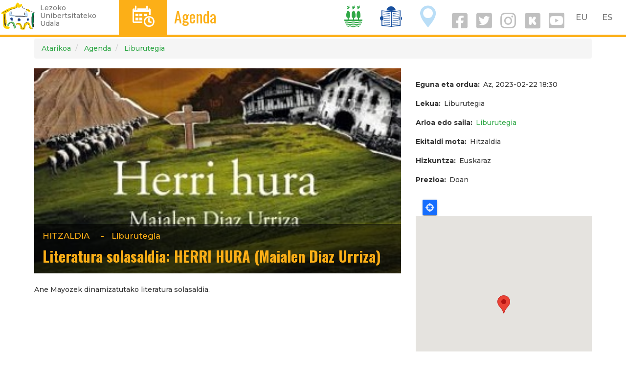

--- FILE ---
content_type: text/html; charset=UTF-8
request_url: http://www.lezo.eus/eu/agenda/literatura-solasaldia-herri-hura-maialen-diaz-urriza
body_size: 7085
content:
<!DOCTYPE html>
<html  lang="eu" dir="ltr" prefix="og: https://ogp.me/ns#">
  <head>
    <meta charset="utf-8" />
<script async src="https://www.googletagmanager.com/gtag/js?id=UA-303844-7"></script>
<script>window.dataLayer = window.dataLayer || [];function gtag(){dataLayer.push(arguments)};gtag("js", new Date());gtag("config", "UA-303844-7", {"groups":"default","anonymize_ip":true,"allow_ad_personalization_signals":false});</script>
<meta name="geo.placename" content="Lezo" />
<meta name="geo.position" content="43.32123062543609, -1.8988707097829207" />
<meta name="geo.region" content="ES" />
<meta name="icbm" content="43.32123062543609, -1.8988707097829207" />
<link rel="canonical" href="http://www.lezo.eus/eu/agenda/literatura-solasaldia-herri-hura-maialen-diaz-urriza" />
<meta http-equiv="content-language" content="eu-ES" />
<meta name="robots" content="index, follow" />
<meta name="news_keywords" content="Lezo" />
<meta name="description" content="Ane Mayozek dinamizatutako literatura solasaldia." />
<meta property="og:site_name" content="Lezoko Udala" />
<meta property="og:url" content="https://www.lezo.eus/node/103019" />
<meta property="og:title" content="Literatura solasaldia: HERRI HURA (Maialen Diaz Urriza)" />
<meta property="og:description" content="Ane Mayozek dinamizatutako literatura solasaldia." />
<meta name="twitter:card" content="summary_large_image" />
<meta name="twitter:description" content="Ane Mayozek dinamizatutako literatura solasaldia." />
<meta name="twitter:site" content="@lezoudala" />
<meta name="twitter:title" content="Literatura solasaldia: HERRI HURA (Maialen Diaz Urriza)" />
<meta name="twitter:creator" content="@lezoudala" />
<meta name="twitter:url" content="https://www.lezo.eus/node/103019" />
<meta name="twitter:image:height" content="500" />
<meta name="twitter:image:width" content="500" />
<meta name="Generator" content="Drupal 8 (https://www.drupal.org)" />
<meta name="MobileOptimized" content="width" />
<meta name="HandheldFriendly" content="true" />
<meta name="viewport" content="width=device-width, initial-scale=1.0" />
<link rel="alternate" hreflang="eu" href="http://www.lezo.eus/eu/agenda/literatura-solasaldia-herri-hura-maialen-diaz-urriza" />
<link rel="alternate" hreflang="es" href="http://www.lezo.eus/es/agenda/tertulia-literaria-herri-hura-maialen-diaz-urriza" />
<link rel="shortcut icon" href="/sites/default/files/favicon.ico" type="image/vnd.microsoft.icon" />
<link rel="revision" href="http://www.lezo.eus/eu/agenda/literatura-solasaldia-herri-hura-maialen-diaz-urriza" />
<link rel="create" href="http://www.lezo.eus/eu/node?node=103019" />

    <title>Literatura solasaldia: HERRI HURA (Maialen Diaz Urriza) | Lezo.eus</title>
    <meta name="description" content="Lezoko Unibertsitateko Udalaren web ofiziala. Herriko informaziorik osatuena. Albisteak, kultura agenda, jarduerak..."/>
    <link rel="stylesheet" media="all" href="/sites/default/files/css/css_2CLgeohHvlNSP2tYBKLvdUXPs__2ySOp3QTlsYKTe6k.css" />
<link rel="stylesheet" media="all" href="https://cdn.jsdelivr.net/npm/bootstrap@3.4.1/dist/css/bootstrap.min.css" integrity="sha256-bZLfwXAP04zRMK2BjiO8iu9pf4FbLqX6zitd+tIvLhE=" crossorigin="anonymous" />
<link rel="stylesheet" media="all" href="https://cdn.jsdelivr.net/npm/@unicorn-fail/drupal-bootstrap-styles@0.0.2/dist/3.4.0/8.x-3.x/drupal-bootstrap.min.css" integrity="sha512-tGFFYdzcicBwsd5EPO92iUIytu9UkQR3tLMbORL9sfi/WswiHkA1O3ri9yHW+5dXk18Rd+pluMeDBrPKSwNCvw==" crossorigin="anonymous" />
<link rel="stylesheet" media="all" href="/sites/default/files/css/css_nEDwX16I9Uk_W7lVUuSC-QpFvnHNi9EuHFIw82vZMhY.css" />
<link rel="stylesheet" media="all" href="//fonts.googleapis.com/css?family=Oswald:400,700" />
<link rel="stylesheet" media="all" href="//fonts.googleapis.com/css?family=Montserrat:300,500,700" />
<link rel="stylesheet" media="all" href="/sites/default/files/css/css_4A0nr_lyv9fDEF2dHQJO7SaL-ZxB9-_CJD1XK9GChaw.css" />

    
<!--[if lte IE 8]>
<script src="/sites/default/files/js/js_VtafjXmRvoUgAzqzYTA3Wrjkx9wcWhjP0G4ZnnqRamA.js"></script>
<![endif]-->
<script src="/sites/default/files/js/js_w2jg-RXNLDnLSE6seG6J62i_Btw0tQSdsIm7VQDr-tY.js"></script>

  </head>
  <body class="path-node page-node-type-hitzordu navbar-is-fixed-top has-glyphicons">
    <a href="#main-content" class="visually-hidden focusable skip-link">
      Skip to main content
    </a>
    
      <div class="dialog-off-canvas-main-canvas" data-off-canvas-main-canvas>
    
<style>
.navbar-fixed-top {
  border-color: #FCAF17;
}
.buruko-titulu h3{
  font-size: 32px;
  line-height: .9em;
}
.lezo-ikono a {
  color: white;
}
.ikono-esteka {
  line-height: 1.5;
}
.navbar-collapse .ikono-esteka {
  margin: 0 .5em;
}

.sare-sozial-ikono{
  padding-top: 1em;
  margin-right: 2em;
  margin-left: 2em;
}
i.social {
  display: inline-block;
  padding-right: .1em;
  font-size: 2em;
}
a i.social {
  color: silver;
  font-size: 2.6em;
}
a i {
  padding: .5rem 1rem;
}

#block-udalzerbitzutramitemenuaerakutsi {
  /* padding-top: .5em; */
}
</style>
      
    <header class="navbar navbar-default navbar-fixed-top hidden-xs" id="navbar" role="banner">
              <div class="">
            <div class="navbar-header">
          <div class="region region-navigation">
          <a class="logo navbar-btn pull-left" href="/eu" title="Atarikoa" rel="home">
      <img src="/sites/default/files/lezo-logo-garden.png" alt="Atarikoa" />
    </a>
      <p class="navbar-text leloa hidden-sm hidden-xs">Lezoko<br/>Unibertsitateko<br/>Udala</p>

  </div>
      </div>

      <div>
        <div class="pull-left" style="background-color:#FCAF17; height: 71px;">
          <span class="lezo-ikono"><a href="/agenda">D</a></span>
        </div>
        <div class="pull-left" style="color:#FCAF17; margin-left:1em;">
          <span class="buruko-titulu"><h3><a href="/agenda" style="color:#FCAF17;">Agenda</a></h3></span>
        </div>
        <div class="pull-right" style="margin:0 .2em;">
            <div class="region region-language-switcher">
    <section class="language-switcher-language-url block block-language block-language-blocklanguage-interface clearfix" id="block-languageswitcher" role="navigation">
  
    

      
<nav role="navigation" aria-labelledby="block-udalarena-language-switcher" id="block-udalarena-language-switcher" class="contextual-region">
    <ul class="links list-inline menu nav navbar-nav pull-right">
      <li><a href="/eu/agenda/literatura-solasaldia-herri-hura-maialen-diaz-urriza" class="language-link is-active" hreflang="eu" data-drupal-link-system-path="node/103019">EU</a>&nbsp;&nbsp;&nbsp;<a href="/es/agenda/tertulia-literaria-herri-hura-maialen-diaz-urriza" class="language-link" hreflang="es" data-drupal-link-system-path="node/103019">ES</a>&nbsp;&nbsp;&nbsp;</li>
    </ul>
  </nav>
  </section>


  </div>

        </div>
        <div class="pull-right" style="margin:0 .2em;">
                    <a href="/udala" class="ikono-esteka">
            <span class="lezo-ikono" style="color:#30A847">I</span>
          </a>
                    <a href="/berriak" class="ikono-esteka">
            <span class="lezo-ikono" style="color:#174F9E">T</span>
          </a>
                    <a href="/ezagutu" class="ikono-esteka">
            <span class="lezo-ikono" style="color:#BADEF7">O</span>
          </a>
                    <a href="https://eu-es.facebook.com/lezokoudala/" target="_blank"><i class="social fab fa-facebook-square fa-3x" aria-hidden="true"></i></a> 
          <a href="https://twitter.com/lezoudala?lang=eu" target="_blank"><i class="social fab fa-twitter-square fa-3x" aria-hidden="true"></i></a> 
          <a href="https://www.instagram.com/lezo_udala/" target="_blank"><i class="social fab fa-instagram fa-3x" aria-hidden="true"></i></a> 
          <a href="https://www.instagram.com/lezo_kultura/" target="_blank"><i class="social fab fa-kickstarter fa-3x" aria-hidden="true"></i></a>
                      <a href="https://www.youtube.com/channel/UCvMnyeX0KDxGsKx40sDCvhA" target="_blank"><i class="social fab fa-youtube-square fa-3x" aria-hidden="true"></i></a>
                  </div>
      </div>

              </div>
      
    </header>

    <header class="navbar navbar-default navbar-fixed-top visible-xs" id="navbar" role="banner">

              <div class="">
      
      <div class="navbar-header">
          <div class="region region-navigation">
          <a class="logo navbar-btn pull-left" href="/eu" title="Atarikoa" rel="home">
      <img src="/sites/default/files/lezo-logo-garden.png" alt="Atarikoa" />
    </a>
      <p class="navbar-text leloa hidden-sm hidden-xs">Lezoko<br/>Unibertsitateko<br/>Udala</p>

  </div>


                        <div class="pull-right" style="margin:0 .2em;">
          <button type="button" class="navbar-toggle" data-toggle="collapse" data-target="#navbar-collapse">
            <span class="sr-only">Toggle navigation</span>
            <span class="icon-bar"></span>
            <span class="icon-bar"></span>
            <span class="icon-bar"></span>
          </button>
        </div>
        
        <div class="pull-right mobile" style="margin:0 .2em;">
            <div class="region region-language-switcher">
    <section class="language-switcher-language-url block block-language block-language-blocklanguage-interface clearfix" id="block-languageswitcher" role="navigation">
  
    

      
<nav role="navigation" aria-labelledby="block-udalarena-language-switcher" id="block-udalarena-language-switcher" class="contextual-region">
    <ul class="links list-inline menu nav navbar-nav pull-right">
      <li><a href="/eu/agenda/literatura-solasaldia-herri-hura-maialen-diaz-urriza" class="language-link is-active" hreflang="eu" data-drupal-link-system-path="node/103019">EU</a>&nbsp;&nbsp;&nbsp;<a href="/es/agenda/tertulia-literaria-herri-hura-maialen-diaz-urriza" class="language-link" hreflang="es" data-drupal-link-system-path="node/103019">ES</a>&nbsp;&nbsp;&nbsp;</li>
    </ul>
  </nav>
  </section>


  </div>

        </div>
      </div>

                    <div id="navbar-collapse" class="navbar-collapse collapse">
          <div class="text-right" style="margin-top:.2em; margin-left: .2em;">
            <a href="https://eu-es.facebook.com/lezokoudala/" target="_blank"><i class="social fab fa-facebook fa-2x" aria-hidden="true"></i></a>
            <a href="https://twitter.com/lezoudala?lang=eu" target="_blank"><i class="social fab fa-twitter fa-2x" aria-hidden="true"></i></a>
            <a href="https://www.instagram.com/lezo_udala/" target="_blank"><i class="social fab fa-instagram fa-2x" aria-hidden="true"></i></a>
            <a href="https://www.instagram.com/lezo_kultura/" target="_blank"><i class="social fab fa-kickstarter fa-3x" aria-hidden="true"></i></a>
                          <a href="https://www.youtube.com/channel/UCvMnyeX0KDxGsKx40sDCvhA" target="_blank"><i class="social fab fa-youtube-square fa-3x" aria-hidden="true"></i></a>
                        <a href="/bilatu" class="ikono-esteka"><i class="social fa fa-search fa-2x"></i></a>
          </div>
          <div style="margin:0 .2em;">
              <div class="region region-navigation-collapsible">
    <nav role="navigation" aria-labelledby="block-nabigazionagusia-menu" id="block-nabigazionagusia">
            <h2 class="sr-only" id="block-nabigazionagusia-menu">Nabigazio nagusia</h2>

      
      <ul class="menu menu--main nav navbar-nav">
                      <li class="expanded dropdown first">
                                                                    <a href="/udala" class="dropdown-toggle" data-toggle="dropdown">Udala <span class="caret"></span></a>
                        <ul class="dropdown-menu">
                      <li class="first">
                                        <a href="/eu/zerbitzuak" data-drupal-link-system-path="zerbitzuak">Zerbitzuak</a>
              </li>
                      <li>
                                        <a href="/eu/udala/administrazioa" data-drupal-link-system-path="node/100473">Udal administrazioa</a>
              </li>
                      <li>
                                        <a href="/tramiteak">Tramiteak</a>
              </li>
                      <li class="last">
                                        <a href="/eu/node/100742" data-drupal-link-system-path="node/100742">Iragarki-taula</a>
              </li>
        </ul>
  
              </li>
                      <li>
                                        <a href="/eu/agenda" data-drupal-link-system-path="agenda">Agenda</a>
              </li>
                      <li>
                                        <a href="/eu/berriak" data-drupal-link-system-path="berriak">Berriak</a>
              </li>
                      <li class="expanded dropdown last">
                                                                    <a href="/eu/ezagutu" class="dropdown-toggle" data-toggle="dropdown" data-drupal-link-system-path="node/1955">Lezo ezagutu <span class="caret"></span></a>
                        <ul class="dropdown-menu">
                      <li class="first">
                                        <a href="/eu/aurkezpena" data-drupal-link-system-path="node/100658">Aurkezpena</a>
              </li>
                      <li>
                                        <a href="/eu/historia-eta-ondarea" data-drupal-link-system-path="node/14041">Historia eta ondarea</a>
              </li>
                      <li class="last">
                                        <a href="/eu/natura-ondarea" data-drupal-link-system-path="node/14393">Natura ondarea</a>
              </li>
        </ul>
  
              </li>
        </ul>
  

  </nav>

  </div>

          </div>
        </div>
      
              </div>
      
    </header>

  

  <div role="main" class="main-container container js-quickedit-main-content">

    <div class="row">

                              <div class="col-sm-12" role="heading">
              <div class="region region-header">
        <ol class="breadcrumb">
          <li >
                              <a href="/eu">Atarikoa</a>
                        </li>
          <li >
                              <a href="/eu/agenda">Agenda</a>
                        </li>
          <li >
                              <a href="/eu/liburutegia">Liburutegia</a>
                        </li>
      </ol>


  </div>

          </div>
              
            
                              <aside class="col-sm-3 ezkerreko" role="complementary">
              <div class="region region-sidebar-first">
    
  </div>

          </aside>
              
      <section class="col-sm-9">

                                      <div class="highlighted">  <div class="region region-highlighted">
    <div data-drupal-messages-fallback class="hidden"></div>

  </div>
</div>
                  
                
                
                                      
                  
                          <a id="main-content"></a>
            <div class="region region-content">
      
	<h1 class="page-header hitzordu"><span>Literatura solasaldia: HERRI HURA (Maialen Diaz Urriza)</span>
</h1>

  
<style>
  .node-slide {
    height: 30em;
    width: 100%;
    background-size: cover;
    background-position: center center;
    position: relative;
    margin-bottom: 1em;
  }
  .node-contents {
    min-height: 6em;
    width: 100%;
    position: absolute;
    bottom: 0;
    background-color: rgba(0, 0, 0, .6);
    padding: .5em 1em;
    color: white;
    font-size: 1.2em;
  }
  .node-play {
    min-height: 30em;
    width: 100%;
    position: absolute;
    top: 0;
    left: 0;
  }
  .node-play a {
    display: block;
    margin: auto;
    font-size: 8rem;
    color: #FCAF17;
    text-shadow: 4px 4px 8px gray;
    width: 8rem;
    height: 8rem;
    padding-top: 11rem;
  }
  .node-play a:hover {
    color: white;
  }
  .node-contents, .node-contents a {
    color: #FCAF17;
  }
  .node-contents h2 {
    font-weight: bold;
    margin-top: .2em;
  }
  .node-contents .field--name-field-ekitaldi-mota {
    font-weight: normal;
    text-transform: uppercase;
  }
  .node-contents .field--label {
    display: none;
  }
</style>

<article role="article" class="hitzordu full clearfix">


  
  


  <div class="row">
    <div class="col-md-8">
              <div class="node-slide" style="background-image:url(/sites/default/files/hitzordu-irudi/2022-11/herri-hura-txalaparta-eus.jpg)">
                      <div class="node-contents">
          <ul class="list-inline">
            <li>
  <div class="field field--name-field-ekitaldi-mota field--type-entity-reference field--label-inline">
    <div class="field--label">Ekitaldi mota</div>
              <div class="field--item">Hitzaldia</div>
          </div>
</li>
            <li>-</li>
            <li>
  <div class="field field--name-field-lekua field--type-string field--label-inline">
    <div class="field--label">Lekua</div>
              <div class="field--item">Liburutegia</div>
          </div>
</li>
          </ul>
          <h2><a href="/eu/agenda/literatura-solasaldia-herri-hura-maialen-diaz-urriza"><span>Literatura solasaldia: HERRI HURA (Maialen Diaz Urriza)</span>
</a></h2>
        </div>
      </div>

      
      
            <div class="field field--name-body field--type-text-with-summary field--label-hidden field--item"><p>Ane Mayozek dinamizatutako literatura solasaldia.</p>
</div>
      

              <div class="hidden-sm hidden-lg">
          
        </div>
        <div class="hidden-md hidden-xs">
          
        </div>
          </div>
    <div class="col-md-4">
                        <div class="content">
        
  <div class="field field--name-field-egun-ordu field--type-datetime field--label-inline">
    <div class="field--label">Eguna eta ordua</div>
          <div class="field__items">
              <div class="field--item"><time datetime="2023-02-22T17:30:00Z">Az, 2023-02-22 18:30</time>
</div>
              </div>
      </div>

  <div class="field field--name-field-lekua field--type-string field--label-inline">
    <div class="field--label">Lekua</div>
              <div class="field--item">Liburutegia</div>
          </div>

  <div class="field field--name-field-arlo-sail field--type-entity-reference field--label-inline">
    <div class="field--label">Arloa edo saila</div>
          <div class="field__items">
              <div class="field--item"><a href="/eu/liburutegia" hreflang="eu">Liburutegia</a></div>
              </div>
      </div>

  <div class="field field--name-field-ekitaldi-mota field--type-entity-reference field--label-inline">
    <div class="field--label">Ekitaldi mota</div>
              <div class="field--item">Hitzaldia</div>
          </div>

  <div class="field field--name-field-hizkuntza field--type-list-string field--label-inline">
    <div class="field--label">Hizkuntza</div>
          <div class="field__items">
              <div class="field--item">Euskaraz</div>
              </div>
      </div>

  <div class="field field--name-field-prezio field--type-string field--label-inline">
    <div class="field--label">Prezioa</div>
              <div class="field--item">Doan</div>
          </div>

            <div class="field field--name-field-kokapena field--type-geolocation field--label-hidden field--item"><div  class="geolocation-map-wrapper" id="map-0-6970736c02505" data-map-type="google_maps">
    <div class="geolocation-map-controls">
                        <div class="geolocation-map-control control_locate form-group" data-google-map-control-position="TOP_LEFT"><button class="locate">Locate</button>
</div>

                  </div>

    <div class="geolocation-map-container js-show"></div>

            <div  class="geolocation-location js-hide" id="6970736c6b443" data-lat="43.322762264977" data-lng="-1.90081325" data-set-marker="true" typeof="Place">
  <span property="geo" typeof="GeoCoordinates">
    <meta property="latitude" content="" />
    <meta property="longitude" content="" />
  </span>

      <h2 class="location-title" property="name">43.322762264977, -1.90081325</h2>
  
  </div>
    </div>
</div>
      
        <p class="text-center">
          <a href="/eu/agenda/icalendar/103019" class="btn btn-success">Nire agendan erantsi</a>
          <a href="webcal://www.lezo.eus/eu/agenda/icalendar/103019" class="btn btn-success">+ Google Calendar</a>
        </p>
      </div>
      
      <p><a href="https://go.mostrarium.com/lezo" target="_blank" class="button"><span class="elebitan hi-eu">App.a deskargatu</span><span class="elebitan hi-es">Descarga la app.</span></a></p>
      <p class="text-center"><a href="https://go.mostrarium.com/lezo" target="_blank" title="Descarga la app"><img src="/sites/default/files/2023-07/lezo-app_0.png" class="img-responsive" style="max-width:16rem; height:auto;" /></a></p>

    </div>
  </div>

</article>


  </div>

              </section>

                </div>
  </div>

<div id="oinaurre">
  <div class="row">
    <div class="col-sm-6">
                <div class="region region-oineko-bat">
    <section id="block-kam" class="block block-block-content block-block-content999b8a2a-f362-4d26-ac0d-52a29a4317d6 clearfix">
  
    

      
            <div class="field field--name-body field--type-text-with-summary field--label-hidden field--item"><p><strong>LEZOKO UDALA</strong></p>

<p>Gurutze Santuaren Plaza, 1. 20100 · Lezo</p>

<p><i class="fa fa-phone" aria-hidden="true"></i> 943 52 46 50</p>

<p><i class="fa fa-envelope" aria-hidden="true"></i> <a href="mailto:info@lezo.eus">info@lezo.eus</a></p>

<p>IFK: P-2005700F</p>
</div>
      
  </section>


  </div>

          </div>
    <div class="col-sm-3">
                <div class="region region-oineko-bi">
    <section id="block-orrianaukeratutakohizkuntzaridagozkionedukiakbistaratuezkutatu" class="block block-udala block-hizkuntzabereizi clearfix">
  
    

      

<style>
	.hi-es {
		display: none;
	}
</style>
  </section>


  </div>

          </div>
    <div class="col-sm-3">
                <div class="region region-oineko-hiru">
    <nav role="navigation" aria-labelledby="block-udalarena-account-menu-menu" id="block-udalarena-account-menu">
            <h2 class="sr-only" id="block-udalarena-account-menu-menu">User account menu</h2>

      
      <ul class="menu menu--account nav navbar-nav navbar-right">
                      <li class="first">
                                        <a href="/salaketa-kanala">Salaketa kanala</a>
              </li>
                      <li class="last">
                                        <a href="/eu/user/login" data-drupal-link-system-path="user/login">Sartu</a>
              </li>
        </ul>
  

  </nav>

  </div>

          </div>
  </div>
</div>

  </div>

    
    <script type="application/json" data-drupal-selector="drupal-settings-json">{"path":{"baseUrl":"\/","scriptPath":null,"pathPrefix":"eu\/","currentPath":"node\/103019","currentPathIsAdmin":false,"isFront":false,"currentLanguage":"eu"},"pluralDelimiter":"\u0003","suppressDeprecationErrors":true,"ajaxPageState":{"libraries":"asset_injector\/css\/azpiorriak_probatarako_,asset_injector\/css\/banerrak,asset_injector\/css\/hide_left_column,asset_injector\/css\/hide_left_column_2,asset_injector\/css\/liburu_orriak_orrialdeak_,asset_injector\/css\/show_hide_element_for_editors_hide_,asset_injector\/js\/google_analytics,bootstrap\/popover,bootstrap\/tooltip,core\/html5shiv,geolocation\/geolocation.map,geolocation\/map_center.fitlocations,geolocation_google_maps\/google,geolocation_google_maps\/mapfeature.control_locate,geolocation_google_maps\/mapfeature.control_maptype,geolocation_google_maps\/mapfeature.control_zoom,geolocation_google_maps\/mapfeature.marker_infowindow,google_analytics\/google_analytics,system\/base,udalarena\/global-styling,webform_bootstrap\/webform_bootstrap","theme":"udalarena","theme_token":null},"ajaxTrustedUrl":[],"google_analytics":{"account":"UA-303844-7","trackOutbound":true,"trackMailto":true,"trackDownload":true,"trackDownloadExtensions":"7z|aac|arc|arj|asf|asx|avi|bin|csv|doc(x|m)?|dot(x|m)?|exe|flv|gif|gz|gzip|hqx|jar|jpe?g|js|mp(2|3|4|e?g)|mov(ie)?|msi|msp|pdf|phps|png|ppt(x|m)?|pot(x|m)?|pps(x|m)?|ppam|sld(x|m)?|thmx|qtm?|ra(m|r)?|sea|sit|tar|tgz|torrent|txt|wav|wma|wmv|wpd|xls(x|m|b)?|xlt(x|m)|xlam|xml|z|zip","trackColorbox":true},"bootstrap":{"forms_has_error_value_toggle":1,"modal_animation":1,"modal_backdrop":"true","modal_focus_input":1,"modal_keyboard":1,"modal_select_text":1,"modal_show":1,"modal_size":"","popover_enabled":1,"popover_animation":1,"popover_auto_close":1,"popover_container":"body","popover_content":"","popover_delay":"0","popover_html":0,"popover_placement":"right","popover_selector":"","popover_title":"","popover_trigger":"click","tooltip_enabled":1,"tooltip_animation":1,"tooltip_container":"body","tooltip_delay":"0","tooltip_html":0,"tooltip_placement":"auto left","tooltip_selector":"","tooltip_trigger":"hover"},"geolocation":{"maps":{"map-0-6970736c02505":{"map_center":{"fit_bounds":{"map_center_id":"fit_bounds","option_id":"fit_bounds","settings":{"reset_zoom":true},"weight":-101}},"settings":{"google_map_settings":{"map_features":{"marker_infowindow":{"enabled":true,"settings":{"info_auto_display":false,"disable_auto_pan":true,"info_window_solitary":true,"max_width":""}},"control_locate":{"enabled":true,"settings":{"position":"TOP_LEFT"}},"control_zoom":{"enabled":true,"settings":{"position":"RIGHT_CENTER","behavior":"default","style":"LARGE"}},"control_maptype":{"enabled":true,"settings":{"position":"RIGHT_BOTTOM","behavior":"default","style":"DEFAULT"}}},"type":"ROADMAP","zoom":15,"height":"400px","width":"100%","minZoom":0,"maxZoom":18,"gestureHandling":"auto"}},"marker_infowindow":{"enable":true,"infoAutoDisplay":false,"disableAutoPan":true,"infoWindowSolitary":true,"maxWidth":""},"control_locate":{"enable":true},"control_zoom":{"enable":true,"position":"RIGHT_CENTER","behavior":"default","style":"LARGE"},"control_maptype":{"enable":true,"position":"RIGHT_BOTTOM","behavior":"default","style":"DEFAULT"}}}},"user":{"uid":0,"permissionsHash":"ea14fb86bcc66d424677d23a91141fa024982f62d5bb081b1621c405cd77c50e"}}</script>
<script src="/sites/default/files/js/js_nMDo3y5OpqR-xh9TZodD21rd_QSq88-OlJeD-pslHP0.js"></script>
<script src="https://cdn.jsdelivr.net/npm/bootstrap@3.4.1/dist/js/bootstrap.min.js" integrity="sha256-nuL8/2cJ5NDSSwnKD8VqreErSWHtnEP9E7AySL+1ev4=" crossorigin="anonymous"></script>
<script src="/sites/default/files/js/js_CQDwL4yMTQDtefb1-8ldvJck5MKXFD-tLFTm3Wd9LOU.js"></script>
<script src="https://maps.googleapis.com/maps/api/js?libraries=&amp;language=eu&amp;key=AIzaSyC7ArV4qEsm7TGeepnGqoxr5r53F39jplQ&amp;callback=Drupal.geolocation.google.load"></script>
<script src="/sites/default/files/js/js_y5VFyeOE3wqyDDUvJSVRDGtwsxYHoxHxc6jsACT4g04.js"></script>

  </body>
</html>


--- FILE ---
content_type: text/javascript
request_url: http://www.lezo.eus/sites/default/files/js/js_CQDwL4yMTQDtefb1-8ldvJck5MKXFD-tLFTm3Wd9LOU.js
body_size: 32515
content:
/**
 * @file
 * Drupal Bootstrap object.
 */

/**
 * All Drupal Bootstrap JavaScript APIs are contained in this namespace.
 *
 * @param {underscore} _
 * @param {jQuery} $
 * @param {Drupal} Drupal
 * @param {drupalSettings} drupalSettings
 */
(function (_, $, Drupal, drupalSettings) {
  'use strict';

  /**
   * @typedef Drupal.bootstrap
   */
  var Bootstrap = {
    processedOnce: {},
    settings: drupalSettings.bootstrap || {}
  };

  /**
   * Wraps Drupal.checkPlain() to ensure value passed isn't empty.
   *
   * Encodes special characters in a plain-text string for display as HTML.
   *
   * @param {string} str
   *   The string to be encoded.
   *
   * @return {string}
   *   The encoded string.
   *
   * @ingroup sanitization
   */
  Bootstrap.checkPlain = function (str) {
    return str && Drupal.checkPlain(str) || '';
  };

  /**
   * Creates a jQuery plugin.
   *
   * @param {String} id
   *   A jQuery plugin identifier located in $.fn.
   * @param {Function} plugin
   *   A constructor function used to initialize the for the jQuery plugin.
   * @param {Boolean} [noConflict]
   *   Flag indicating whether or not to create a ".noConflict()" helper method
   *   for the plugin.
   */
  Bootstrap.createPlugin = function (id, plugin, noConflict) {
    // Immediately return if plugin doesn't exist.
    if ($.fn[id] !== void 0) {
      return this.fatal('Specified jQuery plugin identifier already exists: @id. Use Drupal.bootstrap.replacePlugin() instead.', {'@id': id});
    }

    // Immediately return if plugin isn't a function.
    if (typeof plugin !== 'function') {
      return this.fatal('You must provide a constructor function to create a jQuery plugin "@id": @plugin', {'@id': id, '@plugin':  plugin});
    }

    // Add a ".noConflict()" helper method.
    this.pluginNoConflict(id, plugin, noConflict);

    $.fn[id] = plugin;
  };

  /**
   * Diff object properties.
   *
   * @param {...Object} objects
   *   Two or more objects. The first object will be used to return properties
   *   values.
   *
   * @return {Object}
   *   Returns the properties of the first passed object that are not present
   *   in all other passed objects.
   */
  Bootstrap.diffObjects = function (objects) {
    var args = Array.prototype.slice.call(arguments);
    return _.pick(args[0], _.difference.apply(_, _.map(args, function (obj) {
      return Object.keys(obj);
    })));
  };

  /**
   * Map of supported events by regular expression.
   *
   * @type {Object<Event|MouseEvent|KeyboardEvent|TouchEvent,RegExp>}
   */
  Bootstrap.eventMap = {
    Event: /^(?:load|unload|abort|error|select|change|submit|reset|focus|blur|resize|scroll)$/,
    MouseEvent: /^(?:click|dblclick|mouse(?:down|enter|leave|up|over|move|out))$/,
    KeyboardEvent: /^(?:key(?:down|press|up))$/,
    TouchEvent: /^(?:touch(?:start|end|move|cancel))$/
  };

  /**
   * Extends a jQuery Plugin.
   *
   * @param {String} id
   *   A jQuery plugin identifier located in $.fn.
   * @param {Function} callback
   *   A constructor function used to initialize the for the jQuery plugin.
   *
   * @return {Function|Boolean}
   *   The jQuery plugin constructor or FALSE if the plugin does not exist.
   */
  Bootstrap.extendPlugin = function (id, callback) {
    // Immediately return if plugin doesn't exist.
    if (typeof $.fn[id] !== 'function') {
      return this.fatal('Specified jQuery plugin identifier does not exist: @id', {'@id':  id});
    }

    // Immediately return if callback isn't a function.
    if (typeof callback !== 'function') {
      return this.fatal('You must provide a callback function to extend the jQuery plugin "@id": @callback', {'@id': id, '@callback':  callback});
    }

    // Determine existing plugin constructor.
    var constructor = $.fn[id] && $.fn[id].Constructor || $.fn[id];
    var plugin = callback.apply(constructor, [this.settings]);
    if (!$.isPlainObject(plugin)) {
      return this.fatal('Returned value from callback is not a plain object that can be used to extend the jQuery plugin "@id": @obj', {'@obj':  plugin});
    }

    this.wrapPluginConstructor(constructor, plugin, true);

    return $.fn[id];
  };

  Bootstrap.superWrapper = function (parent, fn) {
    return function () {
      var previousSuper = this.super;
      this.super = parent;
      var ret = fn.apply(this, arguments);
      if (previousSuper) {
        this.super = previousSuper;
      }
      else {
        delete this.super;
      }
      return ret;
    };
  };

  /**
   * Provide a helper method for displaying when something is went wrong.
   *
   * @param {String} message
   *   The message to display.
   * @param {Object} [args]
   *   An arguments to use in message.
   *
   * @return {Boolean}
   *   Always returns FALSE.
   */
  Bootstrap.fatal = function (message, args) {
    if (this.settings.dev && console.warn) {
      for (var name in args) {
        if (args.hasOwnProperty(name) && typeof args[name] === 'object') {
          args[name] = JSON.stringify(args[name]);
        }
      }
      Drupal.throwError(new Error(Drupal.formatString(message, args)));
    }
    return false;
  };

  /**
   * Intersects object properties.
   *
   * @param {...Object} objects
   *   Two or more objects. The first object will be used to return properties
   *   values.
   *
   * @return {Object}
   *   Returns the properties of first passed object that intersects with all
   *   other passed objects.
   */
  Bootstrap.intersectObjects = function (objects) {
    var args = Array.prototype.slice.call(arguments);
    return _.pick(args[0], _.intersection.apply(_, _.map(args, function (obj) {
      return Object.keys(obj);
    })));
  };

  /**
   * Normalizes an object's values.
   *
   * @param {Object} obj
   *   The object to normalize.
   *
   * @return {Object}
   *   The normalized object.
   */
  Bootstrap.normalizeObject = function (obj) {
    if (!$.isPlainObject(obj)) {
      return obj;
    }

    for (var k in obj) {
      if (typeof obj[k] === 'string') {
        if (obj[k] === 'true') {
          obj[k] = true;
        }
        else if (obj[k] === 'false') {
          obj[k] = false;
        }
        else if (obj[k].match(/^[\d-.]$/)) {
          obj[k] = parseFloat(obj[k]);
        }
      }
      else if ($.isPlainObject(obj[k])) {
        obj[k] = Bootstrap.normalizeObject(obj[k]);
      }
    }

    return obj;
  };

  /**
   * An object based once plugin (similar to jquery.once, but without the DOM).
   *
   * @param {String} id
   *   A unique identifier.
   * @param {Function} callback
   *   The callback to invoke if the identifier has not yet been seen.
   *
   * @return {Bootstrap}
   */
  Bootstrap.once = function (id, callback) {
    // Immediately return if identifier has already been processed.
    if (this.processedOnce[id]) {
      return this;
    }
    callback.call(this, this.settings);
    this.processedOnce[id] = true;
    return this;
  };

  /**
   * Provide jQuery UI like ability to get/set options for Bootstrap plugins.
   *
   * @param {string|object} key
   *   A string value of the option to set, can be dot like to a nested key.
   *   An object of key/value pairs.
   * @param {*} [value]
   *   (optional) A value to set for key.
   *
   * @returns {*}
   *   - Returns nothing if key is an object or both key and value parameters
   *   were provided to set an option.
   *   - Returns the a value for a specific setting if key was provided.
   *   - Returns an object of key/value pairs of all the options if no key or
   *   value parameter was provided.
   *
   * @see https://github.com/jquery/jquery-ui/blob/master/ui/widget.js
   */
  Bootstrap.option = function (key, value) {
    var options = $.isPlainObject(key) ? $.extend({}, key) : {};

    // Get all options (clone so it doesn't reference the internal object).
    if (arguments.length === 0) {
      return $.extend({}, this.options);
    }

    // Get/set single option.
    if (typeof key === "string") {
      // Handle nested keys in dot notation.
      // e.g., "foo.bar" => { foo: { bar: true } }
      var parts = key.split('.');
      key = parts.shift();
      var obj = options;
      if (parts.length) {
        for (var i = 0; i < parts.length - 1; i++) {
          obj[parts[i]] = obj[parts[i]] || {};
          obj = obj[parts[i]];
        }
        key = parts.pop();
      }

      // Get.
      if (arguments.length === 1) {
        return obj[key] === void 0 ? null : obj[key];
      }

      // Set.
      obj[key] = value;
    }

    // Set multiple options.
    $.extend(true, this.options, options);
  };

  /**
   * Adds a ".noConflict()" helper method if needed.
   *
   * @param {String} id
   *   A jQuery plugin identifier located in $.fn.
   * @param {Function} plugin
   * @param {Function} plugin
   *   A constructor function used to initialize the for the jQuery plugin.
   * @param {Boolean} [noConflict]
   *   Flag indicating whether or not to create a ".noConflict()" helper method
   *   for the plugin.
   */
  Bootstrap.pluginNoConflict = function (id, plugin, noConflict) {
    if (plugin.noConflict === void 0 && (noConflict === void 0 || noConflict)) {
      var old = $.fn[id];
      plugin.noConflict = function () {
        $.fn[id] = old;
        return this;
      };
    }
  };

  /**
   * Creates a handler that relays to another event name.
   *
   * @param {HTMLElement|jQuery} target
   *   A target element.
   * @param {String} name
   *   The name of the event to trigger.
   * @param {Boolean} [stopPropagation=true]
   *   Flag indicating whether to stop the propagation of the event, defaults
   *   to true.
   *
   * @return {Function}
   *   An even handler callback function.
   */
  Bootstrap.relayEvent = function (target, name, stopPropagation) {
    return function (e) {
      if (stopPropagation === void 0 || stopPropagation) {
        e.stopPropagation();
      }
      var $target = $(target);
      var parts = name.split('.').filter(Boolean);
      var type = parts.shift();
      e.target = $target[0];
      e.currentTarget = $target[0];
      e.namespace = parts.join('.');
      e.type = type;
      $target.trigger(e);
    };
  };

  /**
   * Replaces a Bootstrap jQuery plugin definition.
   *
   * @param {String} id
   *   A jQuery plugin identifier located in $.fn.
   * @param {Function} callback
   *   A callback function that is immediately invoked and must return a
   *   function that will be used as the plugin constructor.
   * @param {Boolean} [noConflict]
   *   Flag indicating whether or not to create a ".noConflict()" helper method
   *   for the plugin.
   */
  Bootstrap.replacePlugin = function (id, callback, noConflict) {
    // Immediately return if plugin doesn't exist.
    if (typeof $.fn[id] !== 'function') {
      return this.fatal('Specified jQuery plugin identifier does not exist: @id', {'@id':  id});
    }

    // Immediately return if callback isn't a function.
    if (typeof callback !== 'function') {
      return this.fatal('You must provide a valid callback function to replace a jQuery plugin: @callback', {'@callback': callback});
    }

    // Determine existing plugin constructor.
    var constructor = $.fn[id] && $.fn[id].Constructor || $.fn[id];
    var plugin = callback.apply(constructor, [this.settings]);

    // Immediately return if plugin isn't a function.
    if (typeof plugin !== 'function') {
      return this.fatal('Returned value from callback is not a usable function to replace a jQuery plugin "@id": @plugin', {'@id': id, '@plugin': plugin});
    }

    this.wrapPluginConstructor(constructor, plugin);

    // Add a ".noConflict()" helper method.
    this.pluginNoConflict(id, plugin, noConflict);

    $.fn[id] = plugin;
  };

  /**
   * Simulates a native event on an element in the browser.
   *
   * Note: This is a fairly complete modern implementation. If things aren't
   * working quite the way you intend (in older browsers), you may wish to use
   * the jQuery.simulate plugin. If it's available, this method will defer to
   * that plugin.
   *
   * @see https://github.com/jquery/jquery-simulate
   *
   * @param {HTMLElement|jQuery} element
   *   A DOM element to dispatch event on. Note: this may be a jQuery object,
   *   however be aware that this will trigger the same event for each element
   *   inside the jQuery collection; use with caution.
   * @param {String|String[]} type
   *   The type(s) of event to simulate.
   * @param {Object} [options]
   *   An object of options to pass to the event constructor. Typically, if
   *   an event is being proxied, you should just pass the original event
   *   object here. This allows, if the browser supports it, to be a truly
   *   simulated event.
   *
   * @return {Boolean}
   *   The return value is false if event is cancelable and at least one of the
   *   event handlers which handled this event called Event.preventDefault().
   *   Otherwise it returns true.
   */
  Bootstrap.simulate = function (element, type, options) {
    // Handle jQuery object wrappers so it triggers on each element.
    var ret = true;
    if (element instanceof $) {
      element.each(function () {
        if (!Bootstrap.simulate(this, type, options)) {
          ret = false;
        }
      });
      return ret;
    }

    if (!(element instanceof HTMLElement)) {
      this.fatal('Passed element must be an instance of HTMLElement, got "@type" instead.', {
        '@type': typeof element,
      });
    }

    // Defer to the jQuery.simulate plugin, if it's available.
    if (typeof $.simulate === 'function') {
      new $.simulate(element, type, options);
      return true;
    }

    var event;
    var ctor;
    var types = [].concat(type);
    for (var i = 0, l = types.length; i < l; i++) {
      type = types[i];
      for (var name in this.eventMap) {
        if (this.eventMap[name].test(type)) {
          ctor = name;
          break;
        }
      }
      if (!ctor) {
        throw new SyntaxError('Only rudimentary HTMLEvents, KeyboardEvents and MouseEvents are supported: ' + type);
      }
      var opts = {bubbles: true, cancelable: true};
      if (ctor === 'KeyboardEvent' || ctor === 'MouseEvent') {
        $.extend(opts, {ctrlKey: !1, altKey: !1, shiftKey: !1, metaKey: !1});
      }
      if (ctor === 'MouseEvent') {
        $.extend(opts, {button: 0, pointerX: 0, pointerY: 0, view: window});
      }
      if (options) {
        $.extend(opts, options);
      }
      if (typeof window[ctor] === 'function') {
        event = new window[ctor](type, opts);
        if (!element.dispatchEvent(event)) {
          ret = false;
        }
      }
      else if (document.createEvent) {
        event = document.createEvent(ctor);
        event.initEvent(type, opts.bubbles, opts.cancelable);
        if (!element.dispatchEvent(event)) {
          ret = false;
        }
      }
      else if (typeof element.fireEvent === 'function') {
        event = $.extend(document.createEventObject(), opts);
        if (!element.fireEvent('on' + type, event)) {
          ret = false;
        }
      }
      else if (typeof element[type]) {
        element[type]();
      }
    }
    return ret;
  };

  /**
   * Strips HTML and returns just text.
   *
   * @param {String|Element|jQuery} html
   *   A string of HTML content, an Element DOM object or a jQuery object.
   *
   * @return {String}
   *   The text without HTML tags.
   *
   * @todo Replace with http://locutus.io/php/strings/strip_tags/
   */
  Bootstrap.stripHtml = function (html) {
    if (html instanceof $) {
      html = html.html();
    }
    else if (html instanceof Element) {
      html = html.innerHTML;
    }
    var tmp = document.createElement('DIV');
    tmp.innerHTML = html;
    return (tmp.textContent || tmp.innerText || '').replace(/^[\s\n\t]*|[\s\n\t]*$/, '');
  };

  /**
   * Provide a helper method for displaying when something is unsupported.
   *
   * @param {String} type
   *   The type of unsupported object, e.g. method or option.
   * @param {String} name
   *   The name of the unsupported object.
   * @param {*} [value]
   *   The value of the unsupported object.
   */
  Bootstrap.unsupported = function (type, name, value) {
    Bootstrap.warn('Unsupported by Drupal Bootstrap: (@type) @name -> @value', {
      '@type': type,
      '@name': name,
      '@value': typeof value === 'object' ? JSON.stringify(value) : value
    });
  };

  /**
   * Provide a helper method to display a warning.
   *
   * @param {String} message
   *   The message to display.
   * @param {Object} [args]
   *   Arguments to use as replacements in Drupal.formatString.
   */
  Bootstrap.warn = function (message, args) {
    if (this.settings.dev && console.warn) {
      console.warn(Drupal.formatString(message, args));
    }
  };

  /**
   * Wraps a plugin with common functionality.
   *
   * @param {Function} constructor
   *   A plugin constructor being wrapped.
   * @param {Object|Function} plugin
   *   The plugin being wrapped.
   * @param {Boolean} [extend = false]
   *   Whether to add super extensibility.
   */
  Bootstrap.wrapPluginConstructor = function (constructor, plugin, extend) {
    var proto = constructor.prototype;

    // Add a jQuery UI like option getter/setter method.
    var option = this.option;
    if (proto.option === void(0)) {
      proto.option = function () {
        return option.apply(this, arguments);
      };
    }

    if (extend) {
      // Handle prototype properties separately.
      if (plugin.prototype !== void 0) {
        for (var key in plugin.prototype) {
          if (!plugin.prototype.hasOwnProperty(key)) continue;
          var value = plugin.prototype[key];
          if (typeof value === 'function') {
            proto[key] = this.superWrapper(proto[key] || function () {}, value);
          }
          else {
            proto[key] = $.isPlainObject(value) ? $.extend(true, {}, proto[key], value) : value;
          }
        }
      }
      delete plugin.prototype;

      // Handle static properties.
      for (key in plugin) {
        if (!plugin.hasOwnProperty(key)) continue;
        value = plugin[key];
        if (typeof value === 'function') {
          constructor[key] = this.superWrapper(constructor[key] || function () {}, value);
        }
        else {
          constructor[key] = $.isPlainObject(value) ? $.extend(true, {}, constructor[key], value) : value;
        }
      }
    }
  };

  // Add Bootstrap to the global Drupal object.
  Drupal.bootstrap = Drupal.bootstrap || Bootstrap;

})(window._, window.jQuery, window.Drupal, window.drupalSettings);
;
(function ($, _) {

  /**
   * @class Attributes
   *
   * Modifies attributes.
   *
   * @param {Object|Attributes} attributes
   *   An object to initialize attributes with.
   */
  var Attributes = function (attributes) {
    this.data = {};
    this.data['class'] = [];
    this.merge(attributes);
  };

  /**
   * Renders the attributes object as a string to inject into an HTML element.
   *
   * @return {String}
   *   A rendered string suitable for inclusion in HTML markup.
   */
  Attributes.prototype.toString = function () {
    var output = '';
    var name, value;
    var checkPlain = function (str) {
      return str && str.toString().replace(/&/g, '&amp;').replace(/"/g, '&quot;').replace(/</g, '&lt;').replace(/>/g, '&gt;') || '';
    };
    var data = this.getData();
    for (name in data) {
      if (!data.hasOwnProperty(name)) continue;
      value = data[name];
      if (_.isFunction(value)) value = value();
      if (_.isObject(value)) value = _.values(value);
      if (_.isArray(value)) value = value.join(' ');
      output += ' ' + checkPlain(name) + '="' + checkPlain(value) + '"';
    }
    return output;
  };

  /**
   * Renders the Attributes object as a plain object.
   *
   * @return {Object}
   *   A plain object suitable for inclusion in DOM elements.
   */
  Attributes.prototype.toPlainObject = function () {
    var object = {};
    var name, value;
    var data = this.getData();
    for (name in data) {
      if (!data.hasOwnProperty(name)) continue;
      value = data[name];
      if (_.isFunction(value)) value = value();
      if (_.isObject(value)) value = _.values(value);
      if (_.isArray(value)) value = value.join(' ');
      object[name] = value;
    }
    return object;
  };

  /**
   * Add class(es) to the array.
   *
   * @param {string|Array} value
   *   An individual class or an array of classes to add.
   *
   * @return {Attributes}
   *
   * @chainable
   */
  Attributes.prototype.addClass = function (value) {
    var args = Array.prototype.slice.call(arguments);
    this.data['class'] = this.sanitizeClasses(this.data['class'].concat(args));
    return this;
  };

  /**
   * Returns whether the requested attribute exists.
   *
   * @param {string} name
   *   An attribute name to check.
   *
   * @return {boolean}
   *   TRUE or FALSE
   */
  Attributes.prototype.exists = function (name) {
    return this.data[name] !== void(0) && this.data[name] !== null;
  };

  /**
   * Retrieve a specific attribute from the array.
   *
   * @param {string} name
   *   The specific attribute to retrieve.
   * @param {*} defaultValue
   *   (optional) The default value to set if the attribute does not exist.
   *
   * @return {*}
   *   A specific attribute value, passed by reference.
   */
  Attributes.prototype.get = function (name, defaultValue) {
    if (!this.exists(name)) this.data[name] = defaultValue;
    return this.data[name];
  };

  /**
   * Retrieves a cloned copy of the internal attributes data object.
   *
   * @return {Object}
   */
  Attributes.prototype.getData = function () {
    return _.extend({}, this.data);
  };

  /**
   * Retrieves classes from the array.
   *
   * @return {Array}
   *   The classes array.
   */
  Attributes.prototype.getClasses = function () {
    return this.get('class', []);
  };

  /**
   * Indicates whether a class is present in the array.
   *
   * @param {string|Array} className
   *   The class(es) to search for.
   *
   * @return {boolean}
   *   TRUE or FALSE
   */
  Attributes.prototype.hasClass = function (className) {
    className = this.sanitizeClasses(Array.prototype.slice.call(arguments));
    var classes = this.getClasses();
    for (var i = 0, l = className.length; i < l; i++) {
      // If one of the classes fails, immediately return false.
      if (_.indexOf(classes, className[i]) === -1) {
        return false;
      }
    }
    return true;
  };

  /**
   * Merges multiple values into the array.
   *
   * @param {Attributes|Node|jQuery|Object} object
   *   An Attributes object with existing data, a Node DOM element, a jQuery
   *   instance or a plain object where the key is the attribute name and the
   *   value is the attribute value.
   * @param {boolean} [recursive]
   *   Flag determining whether or not to recursively merge key/value pairs.
   *
   * @return {Attributes}
   *
   * @chainable
   */
  Attributes.prototype.merge = function (object, recursive) {
    // Immediately return if there is nothing to merge.
    if (!object) {
      return this;
    }

    // Get attributes from a jQuery element.
    if (object instanceof $) {
      object = object[0];
    }

    // Get attributes from a DOM element.
    if (object instanceof Node) {
      object = Array.prototype.slice.call(object.attributes).reduce(function (attributes, attribute) {
        attributes[attribute.name] = attribute.value;
        return attributes;
      }, {});
    }
    // Get attributes from an Attributes instance.
    else if (object instanceof Attributes) {
      object = object.getData();
    }
    // Otherwise, clone the object.
    else {
      object = _.extend({}, object);
    }

    // By this point, there should be a valid plain object.
    if (!$.isPlainObject(object)) {
      setTimeout(function () {
        throw new Error('Passed object is not supported: ' + object);
      });
      return this;
    }

    // Handle classes separately.
    if (object && object['class'] !== void 0) {
      this.addClass(object['class']);
      delete object['class'];
    }

    if (recursive === void 0 || recursive) {
      this.data = $.extend(true, {}, this.data, object);
    }
    else {
      this.data = $.extend({}, this.data, object);
    }

    return this;
  };

  /**
   * Removes an attribute from the array.
   *
   * @param {string} name
   *   The name of the attribute to remove.
   *
   * @return {Attributes}
   *
   * @chainable
   */
  Attributes.prototype.remove = function (name) {
    if (this.exists(name)) delete this.data[name];
    return this;
  };

  /**
   * Removes a class from the attributes array.
   *
   * @param {...string|Array} className
   *   An individual class or an array of classes to remove.
   *
   * @return {Attributes}
   *
   * @chainable
   */
  Attributes.prototype.removeClass = function (className) {
    var remove = this.sanitizeClasses(Array.prototype.slice.apply(arguments));
    this.data['class'] = _.without(this.getClasses(), remove);
    return this;
  };

  /**
   * Replaces a class in the attributes array.
   *
   * @param {string} oldValue
   *   The old class to remove.
   * @param {string} newValue
   *   The new class. It will not be added if the old class does not exist.
   *
   * @return {Attributes}
   *
   * @chainable
   */
  Attributes.prototype.replaceClass = function (oldValue, newValue) {
    var classes = this.getClasses();
    var i = _.indexOf(this.sanitizeClasses(oldValue), classes);
    if (i >= 0) {
      classes[i] = newValue;
      this.set('class', classes);
    }
    return this;
  };

  /**
   * Ensures classes are flattened into a single is an array and sanitized.
   *
   * @param {...String|Array} classes
   *   The class or classes to sanitize.
   *
   * @return {Array}
   *   A sanitized array of classes.
   */
  Attributes.prototype.sanitizeClasses = function (classes) {
    return _.chain(Array.prototype.slice.call(arguments))
      // Flatten in case there's a mix of strings and arrays.
      .flatten()

      // Split classes that may have been added with a space as a separator.
      .map(function (string) {
        return string.split(' ');
      })

      // Flatten again since it was just split into arrays.
      .flatten()

      // Filter out empty items.
      .filter()

      // Clean the class to ensure it's a valid class name.
      .map(function (value) {
        return Attributes.cleanClass(value);
      })

      // Ensure classes are unique.
      .uniq()

      // Retrieve the final value.
      .value();
  };

  /**
   * Sets an attribute on the array.
   *
   * @param {string} name
   *   The name of the attribute to set.
   * @param {*} value
   *   The value of the attribute to set.
   *
   * @return {Attributes}
   *
   * @chainable
   */
  Attributes.prototype.set = function (name, value) {
    var obj = $.isPlainObject(name) ? name : {};
    if (typeof name === 'string') {
      obj[name] = value;
    }
    return this.merge(obj);
  };

  /**
   * Prepares a string for use as a CSS identifier (element, class, or ID name).
   *
   * Note: this is essentially a direct copy from
   * \Drupal\Component\Utility\Html::cleanCssIdentifier
   *
   * @param {string} identifier
   *   The identifier to clean.
   * @param {Object} [filter]
   *   An object of string replacements to use on the identifier.
   *
   * @return {string}
   *   The cleaned identifier.
   */
  Attributes.cleanClass = function (identifier, filter) {
    filter = filter || {
      ' ': '-',
      '_': '-',
      '/': '-',
      '[': '-',
      ']': ''
    };

    identifier = identifier.toLowerCase();

    if (filter['__'] === void 0) {
      identifier = identifier.replace('__', '#DOUBLE_UNDERSCORE#');
    }

    identifier = identifier.replace(Object.keys(filter), Object.keys(filter).map(function(key) { return filter[key]; }));

    if (filter['__'] === void 0) {
      identifier = identifier.replace('#DOUBLE_UNDERSCORE#', '__');
    }

    identifier = identifier.replace(/[^\u002D\u0030-\u0039\u0041-\u005A\u005F\u0061-\u007A\u00A1-\uFFFF]/g, '');
    identifier = identifier.replace(['/^[0-9]/', '/^(-[0-9])|^(--)/'], ['_', '__']);

    return identifier;
  };

  /**
   * Creates an Attributes instance.
   *
   * @param {object|Attributes} [attributes]
   *   An object to initialize attributes with.
   *
   * @return {Attributes}
   *   An Attributes instance.
   *
   * @constructor
   */
  Attributes.create = function (attributes) {
    return new Attributes(attributes);
  };

  window.Attributes = Attributes;

})(window.jQuery, window._);
;
/**
 * @file
 * Theme hooks for the Drupal Bootstrap base theme.
 */
(function ($, Drupal, Bootstrap, Attributes) {

  /**
   * Fallback for theming an icon if the Icon API module is not installed.
   */
  if (!Drupal.icon) Drupal.icon = { bundles: {} };
  if (!Drupal.theme.icon || Drupal.theme.prototype.icon) {
    $.extend(Drupal.theme, /** @lends Drupal.theme */ {
      /**
       * Renders an icon.
       *
       * @param {string} bundle
       *   The bundle which the icon belongs to.
       * @param {string} icon
       *   The name of the icon to render.
       * @param {object|Attributes} [attributes]
       *   An object of attributes to also apply to the icon.
       *
       * @returns {string}
       */
      icon: function (bundle, icon, attributes) {
        if (!Drupal.icon.bundles[bundle]) return '';
        attributes = Attributes.create(attributes).addClass('icon').set('aria-hidden', 'true');
        icon = Drupal.icon.bundles[bundle](icon, attributes);
        return '<span' + attributes + '></span>';
      }
    });
  }

  /**
   * Callback for modifying an icon in the "bootstrap" icon bundle.
   *
   * @param {string} icon
   *   The icon being rendered.
   * @param {Attributes} attributes
   *   Attributes object for the icon.
   */
  Drupal.icon.bundles.bootstrap = function (icon, attributes) {
    attributes.addClass(['glyphicon', 'glyphicon-' + icon]);
  };

  /**
   * Add necessary theming hooks.
   */
  $.extend(Drupal.theme, /** @lends Drupal.theme */ {

    /**
     * Renders a Bootstrap AJAX glyphicon throbber.
     *
     * @returns {string}
     */
    ajaxThrobber: function () {
      return Drupal.theme('bootstrapIcon', 'refresh', {'class': ['ajax-throbber', 'glyphicon-spin'] });
    },

    /**
     * Renders a button element.
     *
     * @param {object|Attributes} attributes
     *   An object of attributes to apply to the button. If it contains one of:
     *   - value: The label of the button.
     *   - context: The context type of Bootstrap button, can be one of:
     *     - default
     *     - primary
     *     - success
     *     - info
     *     - warning
     *     - danger
     *     - link
     *
     * @returns {string}
     */
    button: function (attributes) {
      attributes = Attributes.create(attributes).addClass('btn');
      var context = attributes.get('context', 'default');
      var label = attributes.get('value', '');
      attributes.remove('context').remove('value');
      if (!attributes.hasClass(['btn-default', 'btn-primary', 'btn-success', 'btn-info', 'btn-warning', 'btn-danger', 'btn-link'])) {
        attributes.addClass('btn-' + Bootstrap.checkPlain(context));
      }

      // Attempt to, intelligently, provide a default button "type".
      if (!attributes.exists('type')) {
        attributes.set('type', attributes.hasClass('form-submit') ? 'submit' : 'button');
      }

      return '<button' + attributes + '>' + label + '</button>';
    },

    /**
     * Alias for "button" theme hook.
     *
     * @param {object|Attributes} attributes
     *   An object of attributes to apply to the button.
     *
     * @see Drupal.theme.button()
     *
     * @returns {string}
     */
    btn: function (attributes) {
      return Drupal.theme('button', attributes);
    },

    /**
     * Renders a button block element.
     *
     * @param {object|Attributes} attributes
     *   An object of attributes to apply to the button.
     *
     * @see Drupal.theme.button()
     *
     * @returns {string}
     */
    'btn-block': function (attributes) {
      return Drupal.theme('button', Attributes.create(attributes).addClass('btn-block'));
    },

    /**
     * Renders a large button element.
     *
     * @param {object|Attributes} attributes
     *   An object of attributes to apply to the button.
     *
     * @see Drupal.theme.button()
     *
     * @returns {string}
     */
    'btn-lg': function (attributes) {
      return Drupal.theme('button', Attributes.create(attributes).addClass('btn-lg'));
    },

    /**
     * Renders a small button element.
     *
     * @param {object|Attributes} attributes
     *   An object of attributes to apply to the button.
     *
     * @see Drupal.theme.button()
     *
     * @returns {string}
     */
    'btn-sm': function (attributes) {
      return Drupal.theme('button', Attributes.create(attributes).addClass('btn-sm'));
    },

    /**
     * Renders an extra small button element.
     *
     * @param {object|Attributes} attributes
     *   An object of attributes to apply to the button.
     *
     * @see Drupal.theme.button()
     *
     * @returns {string}
     */
    'btn-xs': function (attributes) {
      return Drupal.theme('button', Attributes.create(attributes).addClass('btn-xs'));
    },

    /**
     * Renders a glyphicon.
     *
     * @param {string} name
     *   The name of the glyphicon.
     * @param {object|Attributes} [attributes]
     *   An object of attributes to apply to the icon.
     *
     * @returns {string}
     */
    bootstrapIcon: function (name, attributes) {
      return Drupal.theme('icon', 'bootstrap', name, attributes);
    }

  });

})(window.jQuery, window.Drupal, window.Drupal.bootstrap, window.Attributes);
;
/**
 * @file
 * Webform behaviors.
 */

(function ($, Drupal) {

  'use strict';

  // Trigger Drupal's attaching of behaviors after the page is
  // completely loaded.
  // @see https://stackoverflow.com/questions/37838430/detect-if-page-is-load-from-back-button
  // @see https://stackoverflow.com/questions/20899274/how-to-refresh-page-on-back-button-click/20899422#20899422
  var isChrome = (/chrom(e|ium)/.test(window.navigator.userAgent.toLowerCase()));
  if (isChrome) {
    // Track back button in navigation.
    // @see https://stackoverflow.com/questions/37838430/detect-if-page-is-load-from-back-button
    var backButton = false;
    if (window.performance) {
      var navEntries = window.performance.getEntriesByType('navigation');
      if (navEntries.length > 0 && navEntries[0].type === 'back_forward') {
        backButton = true;
      }
      else if (window.performance.navigation
        && window.performance.navigation.type === window.performance.navigation.TYPE_BACK_FORWARD) {
        backButton = true;
      }
    }

    // If the back button is pressed, delay Drupal's attaching of behaviors.
    if (backButton) {
      var attachBehaviors = Drupal.attachBehaviors;
      Drupal.attachBehaviors = function (context, settings) {
        setTimeout(function (context, settings) {
          attachBehaviors(context, settings);
        }, 300);
      };
    }
  }

})(jQuery, Drupal);
;
/**
* DO NOT EDIT THIS FILE.
* See the following change record for more information,
* https://www.drupal.org/node/2815083
* @preserve
**/

(function ($, Drupal) {
  var states = {
    postponed: []
  };

  Drupal.states = states;

  function invert(a, invertState) {
    return invertState && typeof a !== 'undefined' ? !a : a;
  }

  function _compare2(a, b) {
    if (a === b) {
      return typeof a === 'undefined' ? a : true;
    }

    return typeof a === 'undefined' || typeof b === 'undefined';
  }

  function ternary(a, b) {
    if (typeof a === 'undefined') {
      return b;
    }
    if (typeof b === 'undefined') {
      return a;
    }

    return a && b;
  }

  Drupal.behaviors.states = {
    attach: function attach(context, settings) {
      var $states = $(context).find('[data-drupal-states]');
      var il = $states.length;

      var _loop = function _loop(i) {
        var config = JSON.parse($states[i].getAttribute('data-drupal-states'));
        Object.keys(config || {}).forEach(function (state) {
          new states.Dependent({
            element: $($states[i]),
            state: states.State.sanitize(state),
            constraints: config[state]
          });
        });
      };

      for (var i = 0; i < il; i++) {
        _loop(i);
      }

      while (states.postponed.length) {
        states.postponed.shift()();
      }
    }
  };

  states.Dependent = function (args) {
    var _this = this;

    $.extend(this, { values: {}, oldValue: null }, args);

    this.dependees = this.getDependees();
    Object.keys(this.dependees || {}).forEach(function (selector) {
      _this.initializeDependee(selector, _this.dependees[selector]);
    });
  };

  states.Dependent.comparisons = {
    RegExp: function RegExp(reference, value) {
      return reference.test(value);
    },
    Function: function Function(reference, value) {
      return reference(value);
    },
    Number: function Number(reference, value) {
      return typeof value === 'string' ? _compare2(reference.toString(), value) : _compare2(reference, value);
    }
  };

  states.Dependent.prototype = {
    initializeDependee: function initializeDependee(selector, dependeeStates) {
      var _this2 = this;

      this.values[selector] = {};

      Object.keys(dependeeStates).forEach(function (i) {
        var state = dependeeStates[i];

        if ($.inArray(state, dependeeStates) === -1) {
          return;
        }

        state = states.State.sanitize(state);

        _this2.values[selector][state.name] = null;

        $(selector).on('state:' + state, { selector: selector, state: state }, function (e) {
          _this2.update(e.data.selector, e.data.state, e.value);
        });

        new states.Trigger({ selector: selector, state: state });
      });
    },
    compare: function compare(reference, selector, state) {
      var value = this.values[selector][state.name];
      if (reference.constructor.name in states.Dependent.comparisons) {
        return states.Dependent.comparisons[reference.constructor.name](reference, value);
      }

      return _compare2(reference, value);
    },
    update: function update(selector, state, value) {
      if (value !== this.values[selector][state.name]) {
        this.values[selector][state.name] = value;
        this.reevaluate();
      }
    },
    reevaluate: function reevaluate() {
      var value = this.verifyConstraints(this.constraints);

      if (value !== this.oldValue) {
        this.oldValue = value;

        value = invert(value, this.state.invert);

        this.element.trigger({
          type: 'state:' + this.state,
          value: value,
          trigger: true
        });
      }
    },
    verifyConstraints: function verifyConstraints(constraints, selector) {
      var result = void 0;
      if ($.isArray(constraints)) {
        var hasXor = $.inArray('xor', constraints) === -1;
        var len = constraints.length;
        for (var i = 0; i < len; i++) {
          if (constraints[i] !== 'xor') {
            var constraint = this.checkConstraints(constraints[i], selector, i);

            if (constraint && (hasXor || result)) {
              return hasXor;
            }
            result = result || constraint;
          }
        }
      } else if ($.isPlainObject(constraints)) {
          for (var n in constraints) {
            if (constraints.hasOwnProperty(n)) {
              result = ternary(result, this.checkConstraints(constraints[n], selector, n));

              if (result === false) {
                return false;
              }
            }
          }
        }
      return result;
    },
    checkConstraints: function checkConstraints(value, selector, state) {
      if (typeof state !== 'string' || /[0-9]/.test(state[0])) {
        state = null;
      } else if (typeof selector === 'undefined') {
        selector = state;
        state = null;
      }

      if (state !== null) {
        state = states.State.sanitize(state);
        return invert(this.compare(value, selector, state), state.invert);
      }

      return this.verifyConstraints(value, selector);
    },
    getDependees: function getDependees() {
      var cache = {};

      var _compare = this.compare;
      this.compare = function (reference, selector, state) {
        (cache[selector] || (cache[selector] = [])).push(state.name);
      };

      this.verifyConstraints(this.constraints);

      this.compare = _compare;

      return cache;
    }
  };

  states.Trigger = function (args) {
    $.extend(this, args);

    if (this.state in states.Trigger.states) {
      this.element = $(this.selector);

      if (!this.element.data('trigger:' + this.state)) {
        this.initialize();
      }
    }
  };

  states.Trigger.prototype = {
    initialize: function initialize() {
      var _this3 = this;

      var trigger = states.Trigger.states[this.state];

      if (typeof trigger === 'function') {
        trigger.call(window, this.element);
      } else {
        Object.keys(trigger || {}).forEach(function (event) {
          _this3.defaultTrigger(event, trigger[event]);
        });
      }

      this.element.data('trigger:' + this.state, true);
    },
    defaultTrigger: function defaultTrigger(event, valueFn) {
      var oldValue = valueFn.call(this.element);

      this.element.on(event, $.proxy(function (e) {
        var value = valueFn.call(this.element, e);

        if (oldValue !== value) {
          this.element.trigger({
            type: 'state:' + this.state,
            value: value,
            oldValue: oldValue
          });
          oldValue = value;
        }
      }, this));

      states.postponed.push($.proxy(function () {
        this.element.trigger({
          type: 'state:' + this.state,
          value: oldValue,
          oldValue: null
        });
      }, this));
    }
  };

  states.Trigger.states = {
    empty: {
      keyup: function keyup() {
        return this.val() === '';
      }
    },

    checked: {
      change: function change() {
        var checked = false;
        this.each(function () {
          checked = $(this).prop('checked');

          return !checked;
        });
        return checked;
      }
    },

    value: {
      keyup: function keyup() {
        if (this.length > 1) {
          return this.filter(':checked').val() || false;
        }
        return this.val();
      },
      change: function change() {
        if (this.length > 1) {
          return this.filter(':checked').val() || false;
        }
        return this.val();
      }
    },

    collapsed: {
      collapsed: function collapsed(e) {
        return typeof e !== 'undefined' && 'value' in e ? e.value : !this.is('[open]');
      }
    }
  };

  states.State = function (state) {
    this.pristine = state;
    this.name = state;

    var process = true;
    do {
      while (this.name.charAt(0) === '!') {
        this.name = this.name.substring(1);
        this.invert = !this.invert;
      }

      if (this.name in states.State.aliases) {
        this.name = states.State.aliases[this.name];
      } else {
        process = false;
      }
    } while (process);
  };

  states.State.sanitize = function (state) {
    if (state instanceof states.State) {
      return state;
    }

    return new states.State(state);
  };

  states.State.aliases = {
    enabled: '!disabled',
    invisible: '!visible',
    invalid: '!valid',
    untouched: '!touched',
    optional: '!required',
    filled: '!empty',
    unchecked: '!checked',
    irrelevant: '!relevant',
    expanded: '!collapsed',
    open: '!collapsed',
    closed: 'collapsed',
    readwrite: '!readonly'
  };

  states.State.prototype = {
    invert: false,

    toString: function toString() {
      return this.name;
    }
  };

  var $document = $(document);
  $document.on('state:disabled', function (e) {
    if (e.trigger) {
      $(e.target).prop('disabled', e.value).closest('.js-form-item, .js-form-submit, .js-form-wrapper').toggleClass('form-disabled', e.value).find('select, input, textarea').prop('disabled', e.value);
    }
  });

  $document.on('state:required', function (e) {
    if (e.trigger) {
      if (e.value) {
        var label = 'label' + (e.target.id ? '[for=' + e.target.id + ']' : '');
        var $label = $(e.target).attr({ required: 'required', 'aria-required': 'true' }).closest('.js-form-item, .js-form-wrapper').find(label);

        if (!$label.hasClass('js-form-required').length) {
          $label.addClass('js-form-required form-required');
        }
      } else {
        $(e.target).removeAttr('required aria-required').closest('.js-form-item, .js-form-wrapper').find('label.js-form-required').removeClass('js-form-required form-required');
      }
    }
  });

  $document.on('state:visible', function (e) {
    if (e.trigger) {
      $(e.target).closest('.js-form-item, .js-form-submit, .js-form-wrapper').toggle(e.value);
    }
  });

  $document.on('state:checked', function (e) {
    if (e.trigger) {
      $(e.target).prop('checked', e.value);
    }
  });

  $document.on('state:collapsed', function (e) {
    if (e.trigger) {
      if ($(e.target).is('[open]') === e.value) {
        $(e.target).find('> summary').trigger('click');
      }
    }
  });
})(jQuery, Drupal);;
/**
 * @file
 * Extends core/misc/states.js.
 */
(function($) {

  // Unbind core state.js from document first so we can then override below.
  $(document).unbind('state:disabled');

  /**
   * Global state change handlers. These are bound to "document" to cover all
   * elements whose state changes. Events sent to elements within the page
   * bubble up to these handlers. We use this system so that themes and modules
   * can override these state change handlers for particular parts of a page.
   */
  $(document).bind('state:disabled', function(e) {
    // Only act when this change was triggered by a dependency and not by the
    // element monitoring itself.
    if (e.trigger) {
      $(e.target)
        .attr('disabled', e.value)
        .closest('.form-item, .form-submit, .form-wrapper').toggleClass('form-disabled', e.value)
        .find(':input').attr('disabled', e.value);

      // Note: WebKit nightlies don't reflect that change correctly.
      // See https://bugs.webkit.org/show_bug.cgi?id=23789
    }
  });

})(jQuery);
;
/**
 * @file
 * JavaScript behaviors for custom webform #states.
 */

(function ($, Drupal) {

  'use strict';

  Drupal.webform = Drupal.webform || {};
  Drupal.webform.states = Drupal.webform.states || {};
  Drupal.webform.states.slideDown = Drupal.webform.states.slideDown || {};
  Drupal.webform.states.slideDown.duration = 'slow';
  Drupal.webform.states.slideUp = Drupal.webform.states.slideUp || {};
  Drupal.webform.states.slideUp.duration = 'fast';

  /* ************************************************************************ */
  // jQuery functions.
  /* ************************************************************************ */

  /**
   * Check if an element has a specified data attribute.
   *
   * @param {string} data
   *   The data attribute name.
   *
   * @return {boolean}
   *   TRUE if an element has a specified data attribute.
   */
  $.fn.hasData = function (data) {
    return (typeof this.data(data) !== 'undefined');
  };

  /**
   * Check if element is within the webform or not.
   *
   * @return {boolean}
   *   TRUE if element is within the webform.
   */
  $.fn.isWebform = function () {
    return $(this).closest('form.webform-submission-form, form[id^="webform"], form[data-is-webform]').length ? true : false;
  };

  /**
   * Check if element is to be treated as a webform element.
   *
   * @return {boolean}
   *   TRUE if element is to be treated as a webform element.
   */
  $.fn.isWebformElement = function () {
    return ($(this).isWebform() || $(this).closest('[data-is-webform-element]').length) ? true : false;
  };

  /* ************************************************************************ */
  // Trigger.
  /* ************************************************************************ */

  // The change event is triggered by cut-n-paste and select menus.
  // Issue #2445271: #states element empty check not triggered on mouse
  // based paste.
  // @see https://www.drupal.org/node/2445271
  Drupal.states.Trigger.states.empty.change = function change() {
    return this.val() === '';
  };

  /* ************************************************************************ */
  // Dependents.
  /* ************************************************************************ */


  // Apply solution included in #1962800 patch.
  // Issue #1962800: Form #states not working with literal integers as
  // values in IE11.
  // @see https://www.drupal.org/project/drupal/issues/1962800
  // @see https://www.drupal.org/files/issues/core-states-not-working-with-integers-ie11_1962800_46.patch
  //
  // This issue causes pattern, less than, and greater than support to break.
  // @see https://www.drupal.org/project/webform/issues/2981724
  var states = Drupal.states;
  Drupal.states.Dependent.prototype.compare = function compare(reference, selector, state) {
    var value = this.values[selector][state.name];

    var name = reference.constructor.name;
    if (!name) {
      name = $.type(reference);

      name = name.charAt(0).toUpperCase() + name.slice(1);
    }
    if (name in states.Dependent.comparisons) {
      return states.Dependent.comparisons[name](reference, value);
    }

    if (reference.constructor.name in states.Dependent.comparisons) {
      return states.Dependent.comparisons[reference.constructor.name](reference, value);
    }

    return _compare2(reference, value);
  };
  function _compare2(a, b) {
    if (a === b) {
      return typeof a === 'undefined' ? a : true;
    }

    return typeof a === 'undefined' || typeof b === 'undefined';
  }

  // Adds pattern, less than, and greater than support to #state API.
  // @see http://drupalsun.com/julia-evans/2012/03/09/extending-form-api-states-regular-expressions
  Drupal.states.Dependent.comparisons.Object = function (reference, value) {
    if ('pattern' in reference) {
      return (new RegExp(reference['pattern'])).test(value);
    }
    else if ('!pattern' in reference) {
      return !((new RegExp(reference['!pattern'])).test(value));
    }
    else if ('less' in reference) {
      return (value !== '' && parseFloat(reference['less']) > parseFloat(value));
    }
    else if ('less_equal' in reference) {
      return (value !== '' && parseFloat(reference['less_equal']) >= parseFloat(value));
    }
    else if ('greater' in reference) {
      return (value !== '' && parseFloat(reference['greater']) < parseFloat(value));
    }
    else if ('greater_equal' in reference) {
      return (value !== '' && parseFloat(reference['greater_equal']) <= parseFloat(value));
    }
    else if ('between' in reference || '!between' in reference) {
      if (value === '') {
        return false;
      }

      var between = reference['between'] || reference['!between'];
      var betweenParts = between.split(':');
      var greater = betweenParts[0];
      var less = (typeof betweenParts[1] !== 'undefined') ? betweenParts[1] : null;
      var isGreaterThan = (greater === null || greater === '' || parseFloat(value) >= parseFloat(greater));
      var isLessThan = (less === null || less === '' || parseFloat(value) <= parseFloat(less));
      var result = (isGreaterThan && isLessThan);
      return (reference['!between']) ? !result : result;
    }
    else {
      return reference.indexOf(value) !== false;
    }
  };

  /* ************************************************************************ */
  // States events.
  /* ************************************************************************ */

  var $document = $(document);

  $document.on('state:required', function (e) {
    if (e.trigger && $(e.target).isWebformElement()) {
      var $target = $(e.target);
      // Fix #required file upload.
      // @see Issue #2860529: Conditional required File upload field don't work.
      toggleRequired($target.find('input[type="file"]'), e.value);

      // Fix #required for radios and likert.
      // @see Issue #2856795: If radio buttons are required but not filled form is nevertheless submitted.
      if ($target.is('.js-form-type-radios, .js-form-type-webform-radios-other, .js-webform-type-radios, .js-webform-type-webform-radios-other, .js-webform-type-webform-entity-radios, .webform-likert-table')) {
        $target.toggleClass('required', e.value);
        toggleRequired($target.find('input[type="radio"]'), e.value);
      }

      // Fix #required for checkboxes.
      // @see Issue #2938414: Checkboxes don't support #states required.
      // @see checkboxRequiredhandler
      if ($target.is('.js-form-type-checkboxes, .js-form-type-webform-checkboxes-other, .js-webform-type-checkboxes, .js-webform-type-webform-checkboxes-other')) {
        $target.toggleClass('required', e.value);
        var $checkboxes = $target.find('input[type="checkbox"]');
        if (e.value) {
          // Add event handler.
          $checkboxes.on('click', statesCheckboxesRequiredEventHandler);
          // Initialize and add required attribute.
          checkboxesRequired($target);
        }
        else {
          // Remove event handler.
          $checkboxes.off('click', statesCheckboxesRequiredEventHandler);
          // Remove required attribute.
          toggleRequired($checkboxes, false);
        }
      }

      // Fix #required for tableselect.
      // @see Issue #3212581: Table select does not trigger client side validation
      if ($target.is('.js-webform-tableselect')) {
        $target.toggleClass('required', e.value);
        var isMultiple = $target.is('[multiple]');
        if (isMultiple) {
          // Checkboxes.
          var $tbody = $target.find('tbody');
          var $checkboxes = $tbody.find('input[type="checkbox"]');
          copyRequireMessage($target, $checkboxes);
          if (e.value) {
            $checkboxes.on('click change', statesCheckboxesRequiredEventHandler);
            checkboxesRequired($tbody);
          }
          else {
            $checkboxes.off('click change ', statesCheckboxesRequiredEventHandler);
            toggleRequired($tbody, false);
          }
        }
        else {
          // Radios.
          var $radios = $target.find('input[type="radio"]');
          copyRequireMessage($target, $radios);
          toggleRequired($radios, e.value);
        }
      }

      // Fix required label for elements without the for attribute.
      // @see Issue #3145300: Conditional Visible Select Other not working.
      if ($target.is('.js-form-type-webform-select-other, .js-webform-type-webform-select-other')) {
        var $select = $target.find('select');
        toggleRequired($select, e.value);
        copyRequireMessage($target, $select);
      }
      if ($target.find('> label:not([for])').length) {
        $target.find('> label').toggleClass('js-form-required form-required', e.value);
      }

      // Fix required label for checkboxes and radios.
      // @see Issue #2938414: Checkboxes don't support #states required
      // @see Issue #2731991: Setting required on radios marks all options required.
      // @see Issue #2856315: Conditional Logic - Requiring Radios in a Fieldset.
      // Fix #required for fieldsets.
      // @see Issue #2977569: Hidden fieldsets that become visible with conditional logic cannot be made required.
      if ($target.is('.js-webform-type-radios, .js-webform-type-checkboxes, fieldset')) {
        $target.find('legend span.fieldset-legend:not(.visually-hidden)').toggleClass('js-form-required form-required', e.value);
      }

      // Issue #2986017: Fieldsets shouldn't have required attribute.
      if ($target.is('fieldset')) {
        $target.removeAttr('required aria-required');
      }
    }
  });

  $document.on('state:checked', function (e) {
    if (e.trigger) {
      $(e.target).trigger('change');
    }
  });

  $document.on('state:readonly', function (e) {
    if (e.trigger && $(e.target).isWebformElement()) {
      $(e.target).prop('readonly', e.value).closest('.js-form-item, .js-form-wrapper').toggleClass('webform-readonly', e.value).find('input, textarea').prop('readonly', e.value);

      // Trigger webform:readonly.
      $(e.target).trigger('webform:readonly')
        .find('select, input, textarea, button').trigger('webform:readonly');
    }
  });

  $document.on('state:visible state:visible-slide', function (e) {
    if (e.trigger && $(e.target).isWebformElement()) {
      if (e.value) {
        $(':input', e.target).addBack().each(function () {
          restoreValueAndRequired(this);
          triggerEventHandlers(this);
        });
      }
      else {
        // @see https://www.sitepoint.com/jquery-function-clear-form-data/
        $(':input', e.target).addBack().each(function () {
          backupValueAndRequired(this);
          clearValueAndRequired(this);
          triggerEventHandlers(this);
        });
      }
    }
  });

  $document.on('state:visible-slide', function (e) {
    if (e.trigger && $(e.target).isWebformElement()) {
      var effect = e.value ? 'slideDown' : 'slideUp';
      var duration = Drupal.webform.states[effect].duration;
      $(e.target).closest('.js-form-item, .js-form-submit, .js-form-wrapper')[effect](duration);
    }
  });
  Drupal.states.State.aliases['invisible-slide'] = '!visible-slide';

  $document.on('state:disabled', function (e) {
    if (e.trigger && $(e.target).isWebformElement()) {
      // Make sure disabled property is set before triggering webform:disabled.
      // Copied from: core/misc/states.js
      $(e.target)
        .prop('disabled', e.value)
        .closest('.js-form-item, .js-form-submit, .js-form-wrapper').toggleClass('form-disabled', e.value)
        .find('select, input, textarea, button').prop('disabled', e.value);

      // Never disable hidden file[fids] because the existing values will
      // be completely lost when the webform is submitted.
      var fileElements = $(e.target)
        .find(':input[type="hidden"][name$="[fids]"]');
      if (fileElements.length) {
        // Remove 'disabled' attribute from fieldset which will block
        // all disabled elements from being submitted.
        if ($(e.target).is('fieldset')) {
          $(e.target).prop('disabled', false);
        }
        fileElements.removeAttr('disabled');
      }

      // Trigger webform:disabled.
      $(e.target).trigger('webform:disabled')
        .find('select, input, textarea, button').trigger('webform:disabled');
    }
  });

  /* ************************************************************************ */
  // Behaviors.
  /* ************************************************************************ */

  /**
   * Adds HTML5 validation to required checkboxes.
   *
   * @type {Drupal~behavior}
   *
   * @see https://www.drupal.org/project/webform/issues/3068998
   */
  Drupal.behaviors.webformCheckboxesRequired = {
    attach: function (context) {
      $('.js-form-type-checkboxes.required, .js-form-type-webform-checkboxes-other.required, .js-webform-type-checkboxes.required, .js-webform-type-webform-checkboxes-other.required, .js-webform-type-webform-radios-other.checkboxes', context)
        .once('webform-checkboxes-required')
        .each(function () {
          var $element = $(this);
          $element.find('input[type="checkbox"]').on('click', statesCheckboxesRequiredEventHandler);
          setTimeout(function () {checkboxesRequired($element);});
        });
    }
  };

  /**
   * Adds HTML5 validation to required radios.
   *
   * @type {Drupal~behavior}
   *
   * @see https://www.drupal.org/project/webform/issues/2856795
   */
  Drupal.behaviors.webformRadiosRequired = {
    attach: function (context) {
      $('.js-form-type-radios, .js-form-type-webform-radios-other, .js-webform-type-radios, .js-webform-type-webform-radios-other, .js-webform-type-webform-entity-radios, .js-webform-type-webform-scale', context)
        .once('webform-radios-required')
        .each(function () {
          var $element = $(this);
          setTimeout(function () {radiosRequired($element);});
        });
    }
  };

 /**
   * Adds HTML5 validation to required table select.
   *
   * @type {Drupal~behavior}
   *
   * @see https://www.drupal.org/project/webform/issues/2856795
   */
  Drupal.behaviors.webformTableSelectRequired = {
    attach: function (context) {
      $('.js-webform-tableselect.required', context)
        .once('webform-tableselect-required')
        .each(function () {
          var $element = $(this);
          var $tbody = $element.find('tbody');
          var isMultiple = $element.is('[multiple]');

          if (isMultiple) {
            // Check all checkbox triggers checkbox 'change' event on
            // select and deselect all.
            // @see Drupal.tableSelect
            $tbody.find('input[type="checkbox"]').on('click change', function () {
              checkboxesRequired($tbody);
            });
          }

          setTimeout(function () {
            isMultiple ? checkboxesRequired($tbody) : radiosRequired($element);
          });
        });
    }
  };

  /**
   * Add HTML5 multiple checkboxes required validation.
   *
   * @param {jQuery} $element
   *   An jQuery object containing HTML5 radios.
   *
   * @see https://stackoverflow.com/a/37825072/145846
   */
  function checkboxesRequired($element) {
    var $firstCheckbox = $element.find('input[type="checkbox"]').first();
    var isChecked = $element.find('input[type="checkbox"]').is(':checked');
    toggleRequired($firstCheckbox, !isChecked);
    copyRequireMessage($element, $firstCheckbox);
  }

  /**
   * Add HTML5 radios required validation.
   *
   * @param {jQuery} $element
   *   An jQuery object containing HTML5 radios.
   *
   * @see https://www.drupal.org/project/webform/issues/2856795
   */
  function radiosRequired($element) {
    var $radios = $element.find('input[type="radio"]');
    var isRequired = $element.hasClass('required');
    toggleRequired($radios, isRequired);
    copyRequireMessage($element, $radios);
  }

  /* ************************************************************************ */
  // Event handlers.
  /* ************************************************************************ */

  /**
   * Trigger #states API HTML5 multiple checkboxes required validation.
   *
   * @see https://stackoverflow.com/a/37825072/145846
   */
  function statesCheckboxesRequiredEventHandler() {
    var $element = $(this).closest('.js-webform-type-checkboxes, .js-webform-type-webform-checkboxes-other');
    checkboxesRequired($element);
  }

  /**
   * Trigger an input's event handlers.
   *
   * @param {element} input
   *   An input.
   */
  function triggerEventHandlers(input) {
    var $input = $(input);
    var type = input.type;
    var tag = input.tagName.toLowerCase();
    // Add 'webform.states' as extra parameter to event handlers.
    // @see Drupal.behaviors.webformUnsaved
    var extraParameters = ['webform.states'];
    if (type === 'checkbox' || type === 'radio') {
      $input
        .trigger('change', extraParameters)
        .trigger('blur', extraParameters);
    }
    else if (tag === 'select') {
      // Do not trigger the onchange event for Address element's country code
      // when it is initialized.
      // @see \Drupal\address\Element\Country
      if ($input.closest('.webform-type-address').length) {
        if (!$input.data('webform-states-address-initialized')
          && $input.attr('autocomplete') === 'country'
          && $input.val() === $input.find("option[selected]").attr('value')) {
          return;
        }
        $input.data('webform-states-address-initialized', true);
      }

      $input
        .trigger('change', extraParameters)
        .trigger('blur', extraParameters);
    }
    else if (type !== 'submit' && type !== 'button' && type !== 'file') {
      // Make sure input mask is removed and then reset when value is restored.
      // @see https://www.drupal.org/project/webform/issues/3124155
      // @see https://www.drupal.org/project/webform/issues/3202795
      var hasInputMask = ($.fn.inputmask && $input.hasClass('js-webform-input-mask'));
      hasInputMask && $input.inputmask('remove');

      $input
        .trigger('input', extraParameters)
        .trigger('change', extraParameters)
        .trigger('keydown', extraParameters)
        .trigger('keyup', extraParameters)
        .trigger('blur', extraParameters);

      hasInputMask && $input.inputmask();
    }
  }

  /* ************************************************************************ */
  // Backup and restore value functions.
  /* ************************************************************************ */

  /**
   * Backup an input's current value and required attribute
   *
   * @param {element} input
   *   An input.
   */
  function backupValueAndRequired(input) {
    var $input = $(input);
    var type = input.type;
    var tag = input.tagName.toLowerCase(); // Normalize case.

    // Backup required.
    if ($input.prop('required') && !$input.hasData('webform-required')) {
      $input.data('webform-required', true);
    }

    // Backup value.
    if (!$input.hasData('webform-value')) {
      if (type === 'checkbox' || type === 'radio') {
        $input.data('webform-value', $input.prop('checked'));
      }
      else if (tag === 'select') {
        var values = [];
        $input.find('option:selected').each(function (i, option) {
          values[i] = option.value;
        });
        $input.data('webform-value', values);
      }
      else if (type !== 'submit' && type !== 'button') {
        $input.data('webform-value', input.value);
      }
    }
  }

  /**
   * Restore an input's value and required attribute.
   *
   * @param {element} input
   *   An input.
   */
  function restoreValueAndRequired(input) {
    var $input = $(input);

    // Restore value.
    var value = $input.data('webform-value');
    if (typeof value !== 'undefined') {
      var type = input.type;
      var tag = input.tagName.toLowerCase(); // Normalize case.

      if (type === 'checkbox' || type === 'radio') {
        $input.prop('checked', value);
      }
      else if (tag === 'select') {
        $.each(value, function (i, option_value) {
          // Prevent "Syntax error, unrecognized expression" error by
          // escaping single quotes.
          // @see https://forum.jquery.com/topic/escape-characters-prior-to-using-selector
          option_value = option_value.replace(/'/g, "\\\'");
          $input.find("option[value='" + option_value + "']").prop('selected', true);
        });
      }
      else if (type !== 'submit' && type !== 'button') {
        input.value = value;
      }
      $input.removeData('webform-value');
    }

    // Restore required.
    var required = $input.data('webform-required');
    if (typeof required !== 'undefined') {
      if (required) {
        $input.prop('required', true);
      }
      $input.removeData('webform-required');
    }
  }

  /**
   * Clear an input's value and required attributes.
   *
   * @param {element} input
   *   An input.
   */
  function clearValueAndRequired(input) {
    var $input = $(input);

    // Check for #states no clear attribute.
    // @see https://css-tricks.com/snippets/jquery/make-an-jquery-hasattr/
    if ($input.closest('[data-webform-states-no-clear]').length) {
      return;
    }

    // Clear value.
    var type = input.type;
    var tag = input.tagName.toLowerCase(); // Normalize case.
    if (type === 'checkbox' || type === 'radio') {
      $input.prop('checked', false);
    }
    else if (tag === 'select') {
      if ($input.find('option[value=""]').length) {
        $input.val('');
      }
      else {
        input.selectedIndex = -1;
      }
    }
    else if (type !== 'submit' && type !== 'button') {
      input.value = (type === 'color') ? '#000000' : '';
    }

    // Clear required.
    $input.prop('required', false);
  }

  /* ************************************************************************ */
  // Helper functions.
  /* ************************************************************************ */

  /**
   * Toggle an input's required attributes.
   *
   * @param {element} $input
   *   An input.
   * @param {boolean} required
   *   Is input required.
   */
  function toggleRequired($input, required) {
    var isCheckboxOrRadio = ($input.attr('type') === 'radio' || $input.attr('type') === 'checkbox');
    if (required) {
      if (isCheckboxOrRadio) {
        $input.attr({'required': 'required'});
      }
      else {
        $input.attr({'required': 'required', 'aria-required': 'true'});
      }
    }
    else {
      if (isCheckboxOrRadio) {
        $input.removeAttr('required');
      }
      else {
        $input.removeAttr('required aria-required');
      }
    }
  }

  /**
   * Copy the clientside_validation.module's message.
   *
   * @param {jQuery} $source
   *   The source element.
   * @param {jQuery} $destination
   *   The destination element.
   */
  function copyRequireMessage($source, $destination) {
    if ($source.attr('data-msg-required')) {
      $destination.attr('data-msg-required', $source.attr('data-msg-required'));
    }
  }

})(jQuery, Drupal);
;
/**
 * @file
 * JavaScript behaviors for custom webform #states.
 */

(function ($, Drupal) {

  'use strict';

  $(document).on('state:required', function (e) {
    if (e.trigger && $(e.target).isWebform()) {
      var $target = $(e.target);

      // @see Issue #2856315: Conditional Logic - Requiring Radios in a Fieldset.
      // Fix #required for fieldsets.
      if ($target.is('.js-form-wrapper.panel')) {
        if (e.value) {
          $target.find('.panel-heading .panel-title').addClass('js-form-required form-required');
        }
        else {
          $target.find('.panel-heading .panel-title').removeClass('js-form-required form-required');
        }
      }

    }
  });

})(jQuery, Drupal);
;
/**
 * @file
 * Bootstrap Popovers.
 */

var Drupal = Drupal || {};

(function ($, Drupal, Bootstrap) {
  "use strict";

  var $document = $(document);

  /**
   * Extend the Bootstrap Popover plugin constructor class.
   */
  Bootstrap.extendPlugin('popover', function (settings) {
    return {
      DEFAULTS: {
        animation: !!settings.popover_animation,
        autoClose: !!settings.popover_auto_close,
        enabled: settings.popover_enabled,
        html: !!settings.popover_html,
        placement: settings.popover_placement,
        selector: settings.popover_selector,
        trigger: settings.popover_trigger,
        title: settings.popover_title,
        content: settings.popover_content,
        delay: parseInt(settings.popover_delay, 10),
        container: settings.popover_container
      }
    };
  });

  /**
   * Bootstrap Popovers.
   *
   * @todo This should really be properly delegated if selector option is set.
   */
  Drupal.behaviors.bootstrapPopovers = {
    $activePopover: null,
    attach: function (context) {
      // Immediately return if popovers are not available.
      if (!$.fn.popover || !$.fn.popover.Constructor.DEFAULTS.enabled) {
        return;
      }

      var _this = this;

      $document
        .on('show.bs.popover', '[data-toggle=popover]', function () {
          var $trigger = $(this);
          var popover = $trigger.data('bs.popover');

          // Only keep track of clicked triggers that we're manually handling.
          if (popover.options.originalTrigger === 'click') {
            if (_this.$activePopover && _this.getOption('autoClose') && !_this.$activePopover.is($trigger)) {
              _this.$activePopover.popover('hide');
            }
            _this.$activePopover = $trigger;
          }
        })
        // Unfortunately, :focusable is only made available when using jQuery
        // UI. While this would be the most semantic pseudo selector to use
        // here, jQuery UI may not always be loaded. Instead, just use :visible
        // here as this just needs some sort of selector here. This activates
        // delegate binding to elements in jQuery so it can work it's bubbling
        // focus magic since elements don't really propagate their focus events.
        // @see https://www.drupal.org/project/bootstrap/issues/3013236
        .on('focus.bs.popover', ':visible', function (e) {
          var $target = $(e.target);
          if (_this.$activePopover && _this.getOption('autoClose') && !_this.$activePopover.is($target) && !$target.closest('.popover.in')[0]) {
            _this.$activePopover.popover('hide');
            _this.$activePopover = null;
          }
        })
        .on('click.bs.popover', function (e) {
          var $target = $(e.target);
          if (_this.$activePopover && _this.getOption('autoClose') && !$target.is('[data-toggle=popover]') && !$target.closest('.popover.in')[0]) {
            _this.$activePopover.popover('hide');
            _this.$activePopover = null;
          }
        })
        .on('keyup.bs.popover', function (e) {
          if (_this.$activePopover && _this.getOption('autoClose') && e.which === 27) {
            _this.$activePopover.popover('hide');
            _this.$activePopover = null;
          }
        })
      ;

      var elements = $(context).find('[data-toggle=popover]').toArray();
      for (var i = 0; i < elements.length; i++) {
        var $element = $(elements[i]);
        var options = $.extend({}, $.fn.popover.Constructor.DEFAULTS, $element.data());

        // Store the original trigger.
        options.originalTrigger = options.trigger;

        // If the trigger is "click", then we'll handle it manually here.
        if (options.trigger === 'click') {
          options.trigger = 'manual';
        }

        // Retrieve content from a target element.
        var target = options.target || $element.is('a[href^="#"]') && $element.attr('href');
        var $target = $document.find(target).clone();
        if (!options.content && $target[0]) {
          $target.removeClass('visually-hidden hidden').removeAttr('aria-hidden');
          options.content = $target.wrap('<div/>').parent()[options.html ? 'html' : 'text']() || '';
        }

        // Initialize the popover.
        $element.popover(options);

        // Handle clicks manually.
        if (options.originalTrigger === 'click') {
          // To ensure the element is bound multiple times, remove any
          // previously set event handler before adding another one.
          $element
            .off('click.drupal.bootstrap.popover')
            .on('click.drupal.bootstrap.popover', function (e) {
              $(this).popover('toggle');
              e.preventDefault();
              e.stopPropagation();
            })
          ;
        }
      }
    },
    detach: function (context) {
      // Immediately return if popovers are not available.
      if (!$.fn.popover || !$.fn.popover.Constructor.DEFAULTS.enabled) {
        return;
      }

      // Destroy all popovers.
      $(context).find('[data-toggle="popover"]')
        .off('click.drupal.bootstrap.popover')
        .popover('destroy')
      ;
    },
    getOption: function(name, defaultValue, element) {
      var $element = element ? $(element) : this.$activePopover;
      var options = $.extend(true, {}, $.fn.popover.Constructor.DEFAULTS, ($element && $element.data('bs.popover') || {}).options);
      if (options[name] !== void 0) {
        return options[name];
      }
      return defaultValue !== void 0 ? defaultValue : void 0;
    }
  };

})(window.jQuery, window.Drupal, window.Drupal.bootstrap);
;
/**
 * @file
 * Bootstrap Tooltips.
 */

var Drupal = Drupal || {};

(function ($, Drupal, Bootstrap) {
  "use strict";

  /**
   * Extend the Bootstrap Tooltip plugin constructor class.
   */
  Bootstrap.extendPlugin('tooltip', function (settings) {
    return {
      DEFAULTS: {
        animation: !!settings.tooltip_animation,
        enabled: settings.tooltip_enabled,
        html: !!settings.tooltip_html,
        placement: settings.tooltip_placement,
        selector: settings.tooltip_selector,
        trigger: settings.tooltip_trigger,
        delay: parseInt(settings.tooltip_delay, 10),
        container: settings.tooltip_container
      }
    };
  });

  /**
   * Bootstrap Tooltips.
   *
   * @todo This should really be properly delegated if selector option is set.
   */
  Drupal.behaviors.bootstrapTooltips = {
    attach: function (context) {
      // Immediately return if tooltips are not available.
      if (!$.fn.tooltip || !$.fn.tooltip.Constructor.DEFAULTS.enabled) {
        return;
      }

      var elements = $(context).find('[data-toggle="tooltip"]').toArray();
      for (var i = 0; i < elements.length; i++) {
        var $element = $(elements[i]);
        var options = $.extend({}, $.fn.tooltip.Constructor.DEFAULTS, $element.data());
        $element.tooltip(options);
      }
    },
    detach: function (context) {
      // Immediately return if tooltips are not available.
      if (!$.fn.tooltip || !$.fn.tooltip.Constructor.DEFAULTS.enabled) {
        return;
      }

      // Destroy all tooltips.
      $(context).find('[data-toggle="tooltip"]').tooltip('destroy');
    }
  };

})(window.jQuery, window.Drupal, window.Drupal.bootstrap);
;
/**
 * @file
 * Javascript for the geolocation module.
 */

/**
 * @typedef {Object} GeolocationSettings
 *
 * @property {GeolocationMapSettings[]} maps
 * @property {Object} mapCenter
 */

/**
 * @type {GeolocationSettings} drupalSettings.geolocation
 */

/**
 * @typedef {Object} GeolocationMapSettings
 *
 * @property {String} [type] Map type
 * @property {String} id
 * @property {Object} settings
 * @property {Number} lat
 * @property {Number} lng
 * @property {Object[]} map_center
 * @property {jQuery} wrapper
 * @property {GeolocationMapMarker[]} mapMarkers
 * @property {GeolocationShape[]} mapShapes
 */

/**
 * Callback when map is clicked.
 *
 * @callback GeolocationMapClickCallback
 *
 * @param {GeolocationCoordinates} location - Click location.
 */

/**
 * Callback when a marker is added or removed.
 *
 * @callback GeolocationMarkerCallback
 *
 * @param {GeolocationMapMarker} marker - Map marker.
 */

/**
 * Callback when map is right-clicked.
 *
 * @callback GeolocationMapContextClickCallback
 *
 * @param {GeolocationCoordinates} location - Click location.
 */

/**
 * Callback when map provider becomes available.
 *
 * @callback GeolocationMapInitializedCallback
 *
 * @param {GeolocationMapInterface} map - Geolocation map.
 */

/**
 * Callback when map fully loaded.
 *
 * @callback GeolocationMapPopulatedCallback
 *
 * @param {GeolocationMapInterface} map - Geolocation map.
 */

/**
 * Callback when and only when map is updated.
 *
 * @callback GeolocationMapUpdatedCallback
 *
 * @param {GeolocationMapInterface, GeolocationMapSettings} map - Geolocation map.
 */

/**
 * @typedef {Object} GeolocationCoordinates
 *
 * @property {Number} lat
 * @property {Number} lng
 */

/**
 * @typedef {Object} GeolocationCenterOption
 *
 * @property {Object} map_center_id
 * @property {Object} option_id
 * @property {Object} settings
 */

/**
 * @typedef {Object} GeolocationMapMarker
 *
 * @property {GeolocationCoordinates} position
 * @property {string} title
 * @property {boolean} [setMarker]
 * @property {string} [icon]
 * @property {string} [label]
 * @property {jQuery} locationWrapper
 */

/**
 * @typedef {Object} GeolocationShape
 *
 * @property {GeolocationCoordinates[]} coordinates
 * @property {jQuery} shapeWrapper
 * @property {string} shape
 * @property {string} [title]
 * @property {string} [strokeColor]
 * @property {int} [strokeWidth]
 * @property {number} [strokeOpacity]
 * @property {string} [fillColor]
 * @property {number} [fillOpacity]
 */

/**
 * Interface for classes that represent a color.
 *
 * @interface GeolocationMapInterface
 *
 * @property {Boolean} initialized - True when map provider available and initializedCallbacks executed.
 * @property {Boolean} loaded - True when map fully loaded and all loadCallbacks executed.
 * @property {String} id
 * @property {GeolocationMapSettings} settings
 * @property {Number} lat
 * @property {Number} lng
 * @property {Object[]} mapCenter
 * @property {jQuery} wrapper
 * @property {jQuery} container
 * @property {Object[]} mapMarkers
 *
 * @property {function({jQuery}):{jQuery}} addControl - Add control to map, identified by classes.
 * @property {function()} removeControls - Remove controls from map.
 *
 * @property {function()} populatedCallback - Executes {GeolocationMapPopulatedCallback[]} for this map.
 * @property {function({GeolocationMapPopulatedCallback})} addPopulatedCallback - Adds a callback that will be called when map is fully loaded.
 * @property {function()} initializedCallback - Executes {GeolocationMapInitializedCallbacks[]} for this map.
 * @property {function({GeolocationMapInitializedCallback})} addInitializedCallback - Adds a callback that will be called when map provider becomes available.
 * @property {function({GeolocationMapSettings})} updatedCallback - Executes {GeolocationMapUpdatedCallbacks[]} for this map.
 * @property {function({GeolocationMapUpdatedCallbacks})} addUpdatedCallback - Adds a callback that will be called when and only when an already existing map is updated.
 *
 * @property {function({GeolocationMapMarker}):{GeolocationMapMarker}} setMapMarker - Set marker on map.
 * @property {function({GeolocationMapMarker})} removeMapMarker - Remove single marker.
 * @property {function()} removeMapMarkers - Remove all markers from map.
 *
 * @property {function({GeolocationShape})} addShape - Add shape to map.
 * @property {function({GeolocationShape})} removeShape - Remove shape from map.
 * @property {function()} removeShapes - Remove all shapes from map.
 *
 * @property {function():{Promise}} getZoom - Get zoom.
 * @property {function({string}?, {Boolean}?)} setZoom - Set zoom.
 * @property {function():{GeolocationCoordinates}} getCenter - Get map center coordinates.
 * @property {function({string})} setCenter - Center map by plugin.
 * @property {function({GeolocationCoordinates}, {Number}?, {string}?)} setCenterByCoordinates - Center map on coordinates.
 * @property {function({GeolocationMapMarker[]}?, {String}?)} fitMapToMarkers - Fit map to markers.
 * @property {function({GeolocationMapMarker[]}?):{Object}} getMarkerBoundaries - Get marker boundaries.
 * @property {function({Object}, {String}?)} fitBoundaries - Fit map to bounds.
 *
 * @property {function({Event})} clickCallback - Executes {GeolocationMapClickCallbacks} for this map.
 * @property {function({GeolocationMapClickCallback})} addClickCallback - Adds a callback that will be called when map is clicked.
 *
 * @property {function({Event})} doubleClickCallback - Executes {GeolocationMapClickCallbacks} for this map.
 * @property {function({GeolocationMapClickCallback})} addDoubleClickCallback - Adds a callback that will be called on double click.
 *
 * @property {function({Event})} contextClickCallback - Executes {GeolocationMapContextClickCallbacks} for this map.
 * @property {function({GeolocationMapContextClickCallback})} addContextClickCallback - Adds a callback that will be called when map is clicked.
 *
 * @property {function({GeolocationMapMarker})} markerAddedCallback - Executes {GeolocationMarkerCallback} for this map.
 * @property {function({GeolocationMarkerCallback})} addMarkerAddedCallback - Adds a callback that will be called on marker(s) being added.
 *
 * @property {function({GeolocationMapMarker})} markerRemoveCallback - Executes {GeolocationMarkerCallback} for this map.
 * @property {function({GeolocationMarkerCallback})} addMarkerRemoveCallback - Adds a callback that will be called before marker is removed.
 */

/**
 * Geolocation map API.
 *
 * @implements {GeolocationMapInterface}
 */
(function ($, Drupal) {

  'use strict';

  /**
   * @namespace
   * @prop {Object} Drupal.geolocation
   */
  Drupal.geolocation = Drupal.geolocation || {};

  /**
   * @type {GeolocationMapInterface[]}
   * @prop {GeolocationMapSettings} settings The map settings.
   */
  Drupal.geolocation.maps = Drupal.geolocation.maps || [];

  Drupal.geolocation.mapCenter = Drupal.geolocation.mapCenter || {};

  /**
   * Geolocation map.
   *
   * @constructor
   * @abstract
   * @implements {GeolocationMapInterface}
   *
   * @param {GeolocationMapSettings} mapSettings Setting to create map.
   */
  function GeolocationMapBase(mapSettings) {
    this.settings = mapSettings.settings || {};
    this.wrapper = mapSettings.wrapper;
    this.container = mapSettings.wrapper.find('.geolocation-map-container').first();

    if (this.container.length !== 1) {
      throw "Geolocation - Map container not found";
    }

    this.initialized = false;
    this.populated = false;
    this.lat = mapSettings.lat;
    this.lng = mapSettings.lng;

    if (typeof mapSettings.id === 'undefined') {
      this.id = 'map' + Math.floor(Math.random() * 10000);
    }
    else {
      this.id = mapSettings.id;
    }

    this.mapCenter = mapSettings.map_center;
    this.mapMarkers = this.mapMarkers || [];
    this.mapShapes = this.mapShapes || [];

    return this;
  }

  GeolocationMapBase.prototype = {
    addControl: function (element) {
      // Stub.
    },
    removeControls: function () {
      // Stub.
    },
    getZoom: function () {
      // Stub.
    },
    setZoom: function (zoom, defer) {
      // Stub.
    },
    getCenter: function () {
      // Stub.
    },
    setCenter: function () {
      if (typeof this.wrapper.data('preserve-map-center') !== 'undefined') {
        return;
      }

      this.setZoom();
      this.setCenterByCoordinates({lat: this.lat, lng: this.lng});

      if (typeof this.mapCenter !== 'undefined') {

        var that = this;

        var centerOptions = Object
          // .values(this.mapCenter) // Reenable once IE11 is dead. Hopefully soon.
          .keys(that.mapCenter).map(function (item) {
            return that.mapCenter[item];
          }) // IE11 fix from #3046802.
          .sort(function (a, b) {
            return a.weight - b.weight;
          });

        centerOptions.some(
          /**
           * @param {GeolocationCenterOption} centerOption
           */
          function (centerOption) {
            if (typeof Drupal.geolocation.mapCenter[centerOption.map_center_id] === 'function') {
              return Drupal.geolocation.mapCenter[centerOption.map_center_id](that, centerOption);
            }
          }
        );
      }
    },
    setCenterByCoordinates: function (coordinates, accuracy, identifier) {
      this.centerUpdatedCallback(coordinates, accuracy, identifier);
    },
    setMapMarker: function (marker) {
      this.mapMarkers.push(marker);
      this.markerAddedCallback(marker);
    },
    removeMapMarker: function (marker) {
      var that = this;
      $.each(
        this.mapMarkers,

        /**
         * @param {integer} index - Current index.
         * @param {GeolocationMapMarker} item - Current marker.
         */
        function (index, item) {
          if (item === marker) {
            that.markerRemoveCallback(marker);
            that.mapMarkers.splice(Number(index), 1);
          }
        }
      );
    },
    removeMapMarkers: function () {
      var that = this;
      var shallowCopy = $.extend({}, this.mapMarkers);
      $.each(
        shallowCopy,

        /**
         * @param {integer} index - Current index.
         * @param {GeolocationMapMarker} item - Current marker.
         */
        function (index, item) {
          if (typeof item === 'undefined') {
            return;
          }
          that.removeMapMarker(item);
        }
      );
    },
    addShape: function (shape) {
      this.mapShapes.push(shape);
    },
    removeShape: function (shape) {
      var that = this;
      $.each(
          this.mapShapes,

          /**
           * @param {integer} index - Current index.
           * @param {GeolocationShape} item - Current shape.
           */
          function (index, item) {
            if (item === shape) {
              that.mapShapes.splice(Number(index), 1);
            }
          }
      );
    },
    removeShapes: function () {
      var that = this;
      var shallowCopy = $.extend({}, this.mapShapes);
      $.each(
          shallowCopy,

          /**
           * @param {integer} index - Current index.
           * @param {GeolocationShape} item - Current shape.
           */
          function (index, item) {
            if (typeof item === 'undefined') {
              return;
            }
            that.removeShape(item);
          }
      );
    },
    fitMapToMarkers: function (markers, identifier) {
      var boundaries = this.getMarkerBoundaries();
      if (boundaries === false) {
        return false;
      }

      this.fitBoundaries(boundaries, identifier);
    },
    getMarkerBoundaries: function (markers) {
      // Stub.
    },
    fitBoundaries: function (boundaries, identifier) {
      this.centerUpdatedCallback(this.getCenter(), null, identifier);
    },
    clickCallback: function (location) {
      this.clickCallbacks = this.clickCallbacks || [];
      $.each(this.clickCallbacks, function (index, callback) {
        callback(location);
      });
    },
    addClickCallback: function (callback) {
      this.clickCallbacks = this.clickCallbacks || [];
      this.clickCallbacks.push(callback);
    },
    doubleClickCallback: function (location) {
      this.doubleClickCallbacks = this.doubleClickCallbacks || [];
      $.each(this.doubleClickCallbacks, function (index, callback) {
        callback(location);
      });
    },
    addDoubleClickCallback: function (callback) {
      this.doubleClickCallbacks = this.doubleClickCallbacks || [];
      this.doubleClickCallbacks.push(callback);
    },
    contextClickCallback: function (location) {
      this.contextClickCallbacks = this.contextClickCallbacks || [];
      $.each(this.contextClickCallbacks, function (index, callback) {
        callback(location);
      });
    },
    addContextClickCallback: function (callback) {
      this.contextClickCallbacks = this.contextClickCallbacks || [];
      this.contextClickCallbacks.push(callback);
    },
    initializedCallback: function () {
      this.initializedCallbacks = this.initializedCallbacks || [];
      while (this.initializedCallbacks.length > 0) {
        this.initializedCallbacks.shift()(this);
      }
      this.initialized = true;
    },
    addInitializedCallback: function (callback) {
      if (this.initialized) {
        callback(this);
      }
      else {
        this.initializedCallbacks = this.initializedCallbacks || [];
        this.initializedCallbacks.push(callback);
      }
    },
    updatedCallback: function (mapSettings) {
      var that = this;
      this.updatedCallbacks = this.updatedCallbacks || [];
      this.updatedCallbacks.forEach(function (callback) {
        callback(that, mapSettings);
      });
    },
    addUpdatedCallback: function (callback) {
      this.updatedCallbacks = this.updatedCallbacks || [];
      this.updatedCallbacks.push(callback);
    },
    centerUpdatedCallback: function (coordinates, accuracy, identifier) {
      this.centerUpdatedCallbacks = this.centerUpdatedCallbacks || [];
      $.each(this.centerUpdatedCallbacks, function (index, callback) {
        callback(coordinates, accuracy, identifier);
      });
    },
    addCenterUpdatedCallback: function (callback) {
      this.centerUpdatedCallbacks = this.centerUpdatedCallbacks || [];
      this.centerUpdatedCallbacks.push(callback);
    },
    markerAddedCallback: function (marker) {
      this.markerAddedCallbacks = this.markerAddedCallbacks || [];
      $.each(this.markerAddedCallbacks, function (index, callback) {
        callback(marker);
      });
    },
    addMarkerAddedCallback: function (callback, existing) {
      existing = existing || true;
      if (existing) {
        $.each(this.mapMarkers, function (index, marker) {
          callback(marker);
        });
      }
      this.markerAddedCallbacks = this.markerAddedCallbacks || [];
      this.markerAddedCallbacks.push(callback);
    },
    markerRemoveCallback: function (marker) {
      this.markerRemoveCallbacks = this.markerRemoveCallbacks || [];
      $.each(this.markerRemoveCallbacks, function (index, callback) {
        callback(marker);
      });
    },
    addMarkerRemoveCallback: function (callback) {
      this.markerRemoveCallbacks = this.markerRemoveCallbacks || [];
      this.markerRemoveCallbacks.push(callback);
    },
    populatedCallback: function () {
      this.populatedCallbacks = this.populatedCallbacks || [];
      while (this.populatedCallbacks.length > 0) {
        this.populatedCallbacks.shift()(this);
      }
      this.populated = true;
    },
    addPopulatedCallback: function (callback) {
      if (this.populated) {
        callback(this);
      }
      else {
        this.populatedCallbacks = this.populatedCallbacks || [];
        this.populatedCallbacks.push(callback);
      }
    },
    loadMarkersFromContainer: function () {
      var locations = [];
      this.wrapper.find('.geolocation-location').each(function (index, locationWrapperElement) {

        var locationWrapper = $(locationWrapperElement);

        var position = {
          lat: Number(locationWrapper.data('lat')),
          lng: Number(locationWrapper.data('lng'))
        };

        /** @type {GeolocationMapMarker} */
        var location = {
          position: position,
          title: locationWrapper.find('.location-title').text().trim(),
          setMarker: true,
          locationWrapper: locationWrapper
        };

        if (typeof locationWrapper.data('icon') !== 'undefined') {
          location.icon = locationWrapper.data('icon').toString();
        }

        if (typeof locationWrapper.data('label') !== 'undefined') {
          location.label = locationWrapper.data('label').toString();
        }

        if (locationWrapper.data('set-marker') === 'false') {
          location.setMarker = false;
        }

        locations.push(location);
      });

      return locations;
    },
    loadShapesFromContainer: function () {
      var shapes = [];
      this.wrapper.find('.geolocation-shape').each(function (index, shapeWrapperElement) {

        var shapeWrapper = $(shapeWrapperElement);
        var meta = shapeWrapper.find('span[typeof="GeoShape"] meta').first();
        if (meta.length === 0) {
          return;
        }

        var type = meta.attr('property').toString();

        var coordinates = [];
        $.each(meta.attr('content').toString().split(' '), function (index, rawCoordinate) {
          var coordinate = rawCoordinate.split(',');
          if (
            coordinate[0].length === 0
            || coordinate[1].length === 0
          ) {
            return;
          }
          coordinates.push({
            lat: parseFloat(coordinate[0]),
            lng: parseFloat(coordinate[1])
          });
        });

        /** @type {GeolocationShape} */
        var shape = {
          coordinates: coordinates,
          shape: type,
          shapeWrapper: shapeWrapper
        };

        switch (type) {
          case 'line':
            shape.title = shapeWrapper.find('.polyline-title').text().trim();
            break;

          case 'polygon':
            shape.title = shapeWrapper.find('.polygon-title').text().trim();

            if (typeof shapeWrapper.data('fillColor') !== 'undefined') {
              shape.fillColor = shapeWrapper.data('fillColor').toString();
            }
            if (typeof shapeWrapper.data('fillOpacity') !== 'undefined') {
              shape.fillOpacity = parseFloat(shapeWrapper.data('fillOpacity').toString());
            }
            break;
        }

        if (typeof shapeWrapper.data('strokeColor') !== 'undefined') {
          shape.strokeColor = shapeWrapper.data('strokeColor').toString();
        }
        if (typeof shapeWrapper.data('strokeWidth') !== 'undefined') {
          shape.strokeWidth = parseInt(shapeWrapper.data('strokeWidth').toString());
        }
        if (typeof shapeWrapper.data('strokeOpacity') !== 'undefined') {
          shape.strokeOpacity = parseFloat(shapeWrapper.data('strokeOpacity').toString());
        }

        shapes.push(shape);
      });

      return shapes;
    },
    boundariesNormalized: function (boundaries) {
      if (typeof boundaries.north === 'number'
          && typeof boundaries.east === 'number'
          && typeof boundaries.south === 'number'
          && typeof boundaries.west === 'number'
      ) {
        return true;
      }

      return false;
    },
    normalizeBoundaries: function (boundaries) {
      var that = this;

      if (that.boundariesNormalized(boundaries)) {
        return boundaries;
      }

      if (
          typeof boundaries.north !== 'undefined'
          && typeof boundaries.south !== 'undefined'
          && typeof boundaries.east !== 'undefined'
          && typeof boundaries.west !== 'undefined'
      ) {
        var castBoundaries = {
          north: Number(boundaries.north),
          east: Number(boundaries.east),
          south: Number(boundaries.south),
          west: Number(boundaries.west)
        };

        if (that.boundariesNormalized(castBoundaries)) {
          return castBoundaries;
        }
      }

      $.each(Drupal.geolocation.MapProviders, function (type, name) {
        if (typeof Drupal.geolocation[name].prototype.normalizeBoundaries !== 'undefined') {
          var normalizedBoundaries = Drupal.geolocation[name].prototype.normalizeBoundaries.call(null, boundaries);
        }

        if (that.boundariesNormalized(normalizedBoundaries)) {
          boundaries = normalizedBoundaries;
          return false;
        }
      });

      if (that.boundariesNormalized(boundaries)) {
        return boundaries;
      }

      return false;
    }
  };

  Drupal.geolocation.GeolocationMapBase = GeolocationMapBase;

  /**
   * Factory creating map instances.
   *
   * @constructor
   *
   * @param {GeolocationMapSettings} mapSettings The map settings.
   * @param {Boolean} [reset] Force creation of new map.
   *
   * @return {GeolocationMapInterface|boolean} Un-initialized map.
   */
  function Factory(mapSettings, reset) {
    reset = reset || false;
    mapSettings.type = mapSettings.type || 'google_maps';

    var map = null;

    /**
     * Previously stored map.
     * @type {boolean|GeolocationMapInterface}
     */
    var existingMap = Drupal.geolocation.getMapById(mapSettings.id);

    if (reset === true || !existingMap) {
      if (typeof Drupal.geolocation[Drupal.geolocation.MapProviders[mapSettings.type]] !== 'undefined') {
        var mapProvider = Drupal.geolocation[Drupal.geolocation.MapProviders[mapSettings.type]];
        map = new mapProvider(mapSettings);
        Drupal.geolocation.maps.push(map);
      }
    }
    else {
      map = existingMap;
      map.updatedCallback(mapSettings);
    }

    if (!map) {
      console.error("Map could not be initialized."); // eslint-disable-line no-console .
      return false;
    }

    if (typeof map.container === 'undefined') {
      console.error("Map container not set."); // eslint-disable-line no-console .
      return false;
    }

    if (map.container.length !== 1) {
      console.error("Map container not unique."); // eslint-disable-line no-console .
      return false;
    }

    return map;
  }

  Drupal.geolocation.Factory = Factory;

  /**
   * @type {Object}
   */
  Drupal.geolocation.MapProviders = {};

  Drupal.geolocation.addMapProvider = function (type, name) {
    Drupal.geolocation.MapProviders[type] = name;
  };

  /**
   * Get map by ID.
   *
   * @param {String} id - Map ID to retrieve.
   *
   * @return {GeolocationMapInterface|boolean} - Retrieved map or false.
   */
  Drupal.geolocation.getMapById = function (id) {
    var map = false;
    $.each(Drupal.geolocation.maps, function (index, currentMap) {
      if (currentMap.id === id) {
        map = currentMap;
      }
    });

    if (!map) {
      return false;
    }

    if (typeof map.container === 'undefined') {
      console.error("Existing map container not set."); // eslint-disable-line no-console .
      return false;
    }

    if (map.container.length !== 1) {
      console.error("Existing map container not unique."); // eslint-disable-line no-console .
      return false;
    }

    return map;
  };

  /**
   * @typedef {Object} GeolocationMapFeatureSettings
   *
   * @property {String} id
   * @property {boolean} enabled
   * @property {boolean} executed
   */

  /**
   * Callback when map is clicked.
   *
   * @callback GeolocationMapFeatureCallback
   *
   * @param {GeolocationMapInterface} map - Map.
   * @param {GeolocationMapFeatureSettings} featureSettings - Settings.
   *
   * @return {boolean} - Executed successfully.
   */

  /**
   * Get map by ID.
   *
   * @param {String} featureId - Map ID to retrieve.
   * @param {GeolocationMapFeatureCallback} callback - Retrieved map or false.
   * @param {Object} drupalSettings - Drupal settings.
   */
  Drupal.geolocation.executeFeatureOnAllMaps = function (featureId, callback, drupalSettings) {
    if (typeof drupalSettings.geolocation === 'undefined') {
      return false;
    }

    $.each(
      drupalSettings.geolocation.maps,

      /**
       * @param {String} mapId - ID of current map
       * @param {Object} mapSettings - settings for current map
       * @param {GeolocationMapFeatureSettings} mapSettings[featureId] - Feature settings for current map
       */
      function (mapId, mapSettings) {
        if (typeof mapSettings[featureId] === 'undefined') {
          return;
        }
        if (!mapSettings[featureId].enable) {
          return;
        }
        var map = Drupal.geolocation.getMapById(mapId);
        if (!map) {
          return;
        }

        map.features = map.features || {};
        map.features[featureId] = map.features[featureId] || {};
        if (typeof map.features[featureId].executed === 'undefined') {
          map.features[featureId].executed = false;
        }

        if (map.features[featureId].executed) {
          return;
        }

        map.addPopulatedCallback(function (map) {
          if (map.features[featureId].executed) {
            return;
          }
          var result = callback(map, mapSettings[featureId]);

          if (result === true) {
            map.features[featureId].executed = true;
          }
        });
      }
    );
  };

})(jQuery, Drupal);
;
/**
* DO NOT EDIT THIS FILE.
* See the following change record for more information,
* https://www.drupal.org/node/2815083
* @preserve
**/

(function ($, Drupal) {
  Drupal.theme.progressBar = function (id) {
    return '<div id="' + id + '" class="progress" aria-live="polite">' + '<div class="progress__label">&nbsp;</div>' + '<div class="progress__track"><div class="progress__bar"></div></div>' + '<div class="progress__percentage"></div>' + '<div class="progress__description">&nbsp;</div>' + '</div>';
  };

  Drupal.ProgressBar = function (id, updateCallback, method, errorCallback) {
    this.id = id;
    this.method = method || 'GET';
    this.updateCallback = updateCallback;
    this.errorCallback = errorCallback;

    this.element = $(Drupal.theme('progressBar', id));
  };

  $.extend(Drupal.ProgressBar.prototype, {
    setProgress: function setProgress(percentage, message, label) {
      if (percentage >= 0 && percentage <= 100) {
        $(this.element).find('div.progress__bar').css('width', percentage + '%');
        $(this.element).find('div.progress__percentage').html(percentage + '%');
      }
      $('div.progress__description', this.element).html(message);
      $('div.progress__label', this.element).html(label);
      if (this.updateCallback) {
        this.updateCallback(percentage, message, this);
      }
    },
    startMonitoring: function startMonitoring(uri, delay) {
      this.delay = delay;
      this.uri = uri;
      this.sendPing();
    },
    stopMonitoring: function stopMonitoring() {
      clearTimeout(this.timer);

      this.uri = null;
    },
    sendPing: function sendPing() {
      if (this.timer) {
        clearTimeout(this.timer);
      }
      if (this.uri) {
        var pb = this;

        var uri = this.uri;
        if (uri.indexOf('?') === -1) {
          uri += '?';
        } else {
          uri += '&';
        }
        uri += '_format=json';
        $.ajax({
          type: this.method,
          url: uri,
          data: '',
          dataType: 'json',
          success: function success(progress) {
            if (progress.status === 0) {
              pb.displayError(progress.data);
              return;
            }

            pb.setProgress(progress.percentage, progress.message, progress.label);

            pb.timer = setTimeout(function () {
              pb.sendPing();
            }, pb.delay);
          },
          error: function error(xmlhttp) {
            var e = new Drupal.AjaxError(xmlhttp, pb.uri);
            pb.displayError('<pre>' + e.message + '</pre>');
          }
        });
      }
    },
    displayError: function displayError(string) {
      var error = $('<div class="messages messages--error"></div>').html(string);
      $(this.element).before(error).hide();

      if (this.errorCallback) {
        this.errorCallback(this);
      }
    }
  });
})(jQuery, Drupal);;
/**
 * @file
 * Extends methods from core/misc/progress.js.
 */

(function ($, Drupal) {

  'use strict';

  /**
   * Theme function for the progress bar.
   *
   * @param {string} id
   *
   * @return {string}
   *   The HTML for the progress bar.
   */
  Drupal.theme.progressBar = function (id) {
    return '<div class="progress-wrapper" aria-live="polite">' +
             '<div class="message"></div>'+
             '<div id ="' + id + '" class="progress progress-striped active">' +
               '<div class="progress-bar" role="progressbar" aria-valuemin="0" aria-valuemax="100" aria-valuenow="0">' +
                 '<span class="percentage"></span>' +
               '</div>' +
             '</div>' +
             '<div class="progress-label"></div>' +
           '</div>';
  };

  $.extend(Drupal.ProgressBar.prototype, /** @lends Drupal.ProgressBar */{

    /**
     * Set the percentage and status message for the progressbar.
     *
     * @param {number} percentage
     * @param {string} message
     * @param {string} label
     */
    setProgress: function (percentage, message, label) {
      if (percentage >= 0 && percentage <= 100) {
        $(this.element).find('.progress-bar').css('width', percentage + '%').attr('aria-valuenow', percentage);
        $(this.element).find('.percentage').html(percentage + '%');
      }
      if (message) {
        // Remove the unnecessary whitespace at the end of the message.
        message = message.replace(/<br\/>&nbsp;|\s*$/, '');

        $('.message', this.element).html(message);
      }
      if (label) {
        $('.progress-label', this.element).html(label);
      }
      if (this.updateCallback) {
        this.updateCallback(percentage, message, this);
      }
    },

    /**
     * Display errors on the page.
     *
     * @param {string} string
     */
    displayError: function (string) {
      var error = $('<div class="alert alert-block alert-error"><button class="close" data-dismiss="alert">&times;</button><h4>' + Drupal.t('Error message') + '</h4></div>').append(string);
      $(this.element).before(error).hide();

      if (this.errorCallback) {
        this.errorCallback(this);
      }
    }
  });

})(jQuery, Drupal);
;
/**
* DO NOT EDIT THIS FILE.
* See the following change record for more information,
* https://www.drupal.org/node/2815083
* @preserve
**/

(function (Drupal) {
  Drupal.behaviors.responsiveImageAJAX = {
    attach: function attach() {
      if (window.picturefill) {
        window.picturefill();
      }
    }
  };
})(Drupal);;
/**
* DO NOT EDIT THIS FILE.
* See the following change record for more information,
* https://www.drupal.org/node/2815083
* @preserve
**/
function _toConsumableArray(arr) { if (Array.isArray(arr)) { for (var i = 0, arr2 = Array(arr.length); i < arr.length; i++) { arr2[i] = arr[i]; } return arr2; } else { return Array.from(arr); } }

(function ($, window, Drupal, drupalSettings) {
  Drupal.behaviors.AJAX = {
    attach: function attach(context, settings) {
      function loadAjaxBehavior(base) {
        var elementSettings = settings.ajax[base];
        if (typeof elementSettings.selector === 'undefined') {
          elementSettings.selector = '#' + base;
        }
        $(elementSettings.selector).once('drupal-ajax').each(function () {
          elementSettings.element = this;
          elementSettings.base = base;
          Drupal.ajax(elementSettings);
        });
      }

      Object.keys(settings.ajax || {}).forEach(function (base) {
        return loadAjaxBehavior(base);
      });

      Drupal.ajax.bindAjaxLinks(document.body);

      $('.use-ajax-submit').once('ajax').each(function () {
        var elementSettings = {};

        elementSettings.url = $(this.form).attr('action');

        elementSettings.setClick = true;

        elementSettings.event = 'click';

        elementSettings.progress = { type: 'throbber' };
        elementSettings.base = $(this).attr('id');
        elementSettings.element = this;

        Drupal.ajax(elementSettings);
      });
    },
    detach: function detach(context, settings, trigger) {
      if (trigger === 'unload') {
        Drupal.ajax.expired().forEach(function (instance) {
          Drupal.ajax.instances[instance.instanceIndex] = null;
        });
      }
    }
  };

  Drupal.AjaxError = function (xmlhttp, uri, customMessage) {
    var statusCode = void 0;
    var statusText = void 0;
    var responseText = void 0;
    if (xmlhttp.status) {
      statusCode = '\n' + Drupal.t('An AJAX HTTP error occurred.') + '\n' + Drupal.t('HTTP Result Code: !status', {
        '!status': xmlhttp.status
      });
    } else {
      statusCode = '\n' + Drupal.t('An AJAX HTTP request terminated abnormally.');
    }
    statusCode += '\n' + Drupal.t('Debugging information follows.');
    var pathText = '\n' + Drupal.t('Path: !uri', { '!uri': uri });
    statusText = '';

    try {
      statusText = '\n' + Drupal.t('StatusText: !statusText', {
        '!statusText': $.trim(xmlhttp.statusText)
      });
    } catch (e) {}

    responseText = '';

    try {
      responseText = '\n' + Drupal.t('ResponseText: !responseText', {
        '!responseText': $.trim(xmlhttp.responseText)
      });
    } catch (e) {}

    responseText = responseText.replace(/<("[^"]*"|'[^']*'|[^'">])*>/gi, '');
    responseText = responseText.replace(/[\n]+\s+/g, '\n');

    var readyStateText = xmlhttp.status === 0 ? '\n' + Drupal.t('ReadyState: !readyState', {
      '!readyState': xmlhttp.readyState
    }) : '';

    customMessage = customMessage ? '\n' + Drupal.t('CustomMessage: !customMessage', {
      '!customMessage': customMessage
    }) : '';

    this.message = statusCode + pathText + statusText + customMessage + responseText + readyStateText;

    this.name = 'AjaxError';
  };

  Drupal.AjaxError.prototype = new Error();
  Drupal.AjaxError.prototype.constructor = Drupal.AjaxError;

  Drupal.ajax = function (settings) {
    if (arguments.length !== 1) {
      throw new Error('Drupal.ajax() function must be called with one configuration object only');
    }

    var base = settings.base || false;
    var element = settings.element || false;
    delete settings.base;
    delete settings.element;

    if (!settings.progress && !element) {
      settings.progress = false;
    }

    var ajax = new Drupal.Ajax(base, element, settings);
    ajax.instanceIndex = Drupal.ajax.instances.length;
    Drupal.ajax.instances.push(ajax);

    return ajax;
  };

  Drupal.ajax.instances = [];

  Drupal.ajax.expired = function () {
    return Drupal.ajax.instances.filter(function (instance) {
      return instance && instance.element !== false && !document.body.contains(instance.element);
    });
  };

  Drupal.ajax.bindAjaxLinks = function (element) {
    $(element).find('.use-ajax').once('ajax').each(function (i, ajaxLink) {
      var $linkElement = $(ajaxLink);

      var elementSettings = {
        progress: { type: 'throbber' },
        dialogType: $linkElement.data('dialog-type'),
        dialog: $linkElement.data('dialog-options'),
        dialogRenderer: $linkElement.data('dialog-renderer'),
        base: $linkElement.attr('id'),
        element: ajaxLink
      };
      var href = $linkElement.attr('href');

      if (href) {
        elementSettings.url = href;
        elementSettings.event = 'click';
      }
      Drupal.ajax(elementSettings);
    });
  };

  Drupal.Ajax = function (base, element, elementSettings) {
    var defaults = {
      event: element ? 'mousedown' : null,
      keypress: true,
      selector: base ? '#' + base : null,
      effect: 'none',
      speed: 'none',
      method: 'replaceWith',
      progress: {
        type: 'throbber',
        message: Drupal.t('Please wait...')
      },
      submit: {
        js: true
      }
    };

    $.extend(this, defaults, elementSettings);

    this.commands = new Drupal.AjaxCommands();

    this.instanceIndex = false;

    if (this.wrapper) {
      this.wrapper = '#' + this.wrapper;
    }

    this.element = element;

    this.element_settings = elementSettings;

    this.elementSettings = elementSettings;

    if (this.element && this.element.form) {
      this.$form = $(this.element.form);
    }

    if (!this.url) {
      var $element = $(this.element);
      if ($element.is('a')) {
        this.url = $element.attr('href');
      } else if (this.element && element.form) {
        this.url = this.$form.attr('action');
      }
    }

    var originalUrl = this.url;

    this.url = this.url.replace(/\/nojs(\/|$|\?|#)/, '/ajax$1');

    if (drupalSettings.ajaxTrustedUrl[originalUrl]) {
      drupalSettings.ajaxTrustedUrl[this.url] = true;
    }

    var ajax = this;

    ajax.options = {
      url: ajax.url,
      data: ajax.submit,
      beforeSerialize: function beforeSerialize(elementSettings, options) {
        return ajax.beforeSerialize(elementSettings, options);
      },
      beforeSubmit: function beforeSubmit(formValues, elementSettings, options) {
        ajax.ajaxing = true;
        return ajax.beforeSubmit(formValues, elementSettings, options);
      },
      beforeSend: function beforeSend(xmlhttprequest, options) {
        ajax.ajaxing = true;
        return ajax.beforeSend(xmlhttprequest, options);
      },
      success: function success(response, status, xmlhttprequest) {
        if (typeof response === 'string') {
          response = $.parseJSON(response);
        }

        if (response !== null && !drupalSettings.ajaxTrustedUrl[ajax.url]) {
          if (xmlhttprequest.getResponseHeader('X-Drupal-Ajax-Token') !== '1') {
            var customMessage = Drupal.t('The response failed verification so will not be processed.');
            return ajax.error(xmlhttprequest, ajax.url, customMessage);
          }
        }

        return ajax.success(response, status);
      },
      complete: function complete(xmlhttprequest, status) {
        ajax.ajaxing = false;
        if (status === 'error' || status === 'parsererror') {
          return ajax.error(xmlhttprequest, ajax.url);
        }
      },

      dataType: 'json',
      jsonp: false,
      type: 'POST'
    };

    if (elementSettings.dialog) {
      ajax.options.data.dialogOptions = elementSettings.dialog;
    }

    if (ajax.options.url.indexOf('?') === -1) {
      ajax.options.url += '?';
    } else {
      ajax.options.url += '&';
    }

    var wrapper = 'drupal_' + (elementSettings.dialogType || 'ajax');
    if (elementSettings.dialogRenderer) {
      wrapper += '.' + elementSettings.dialogRenderer;
    }
    ajax.options.url += Drupal.ajax.WRAPPER_FORMAT + '=' + wrapper;

    $(ajax.element).on(elementSettings.event, function (event) {
      if (!drupalSettings.ajaxTrustedUrl[ajax.url] && !Drupal.url.isLocal(ajax.url)) {
        throw new Error(Drupal.t('The callback URL is not local and not trusted: !url', {
          '!url': ajax.url
        }));
      }
      return ajax.eventResponse(this, event);
    });

    if (elementSettings.keypress) {
      $(ajax.element).on('keypress', function (event) {
        return ajax.keypressResponse(this, event);
      });
    }

    if (elementSettings.prevent) {
      $(ajax.element).on(elementSettings.prevent, false);
    }
  };

  Drupal.ajax.WRAPPER_FORMAT = '_wrapper_format';

  Drupal.Ajax.AJAX_REQUEST_PARAMETER = '_drupal_ajax';

  Drupal.Ajax.prototype.execute = function () {
    if (this.ajaxing) {
      return;
    }

    try {
      this.beforeSerialize(this.element, this.options);

      return $.ajax(this.options);
    } catch (e) {
      this.ajaxing = false;
      window.alert('An error occurred while attempting to process ' + this.options.url + ': ' + e.message);

      return $.Deferred().reject();
    }
  };

  Drupal.Ajax.prototype.keypressResponse = function (element, event) {
    var ajax = this;

    if (event.which === 13 || event.which === 32 && element.type !== 'text' && element.type !== 'textarea' && element.type !== 'tel' && element.type !== 'number') {
      event.preventDefault();
      event.stopPropagation();
      $(element).trigger(ajax.elementSettings.event);
    }
  };

  Drupal.Ajax.prototype.eventResponse = function (element, event) {
    event.preventDefault();
    event.stopPropagation();

    var ajax = this;

    if (ajax.ajaxing) {
      return;
    }

    try {
      if (ajax.$form) {
        if (ajax.setClick) {
          element.form.clk = element;
        }

        ajax.$form.ajaxSubmit(ajax.options);
      } else {
        ajax.beforeSerialize(ajax.element, ajax.options);
        $.ajax(ajax.options);
      }
    } catch (e) {
      ajax.ajaxing = false;
      window.alert('An error occurred while attempting to process ' + ajax.options.url + ': ' + e.message);
    }
  };

  Drupal.Ajax.prototype.beforeSerialize = function (element, options) {
    if (this.$form && document.body.contains(this.$form.get(0))) {
      var settings = this.settings || drupalSettings;
      Drupal.detachBehaviors(this.$form.get(0), settings, 'serialize');
    }

    options.data[Drupal.Ajax.AJAX_REQUEST_PARAMETER] = 1;

    var pageState = drupalSettings.ajaxPageState;
    options.data['ajax_page_state[theme]'] = pageState.theme;
    options.data['ajax_page_state[theme_token]'] = pageState.theme_token;
    options.data['ajax_page_state[libraries]'] = pageState.libraries;
  };

  Drupal.Ajax.prototype.beforeSubmit = function (formValues, element, options) {};

  Drupal.Ajax.prototype.beforeSend = function (xmlhttprequest, options) {
    if (this.$form) {
      options.extraData = options.extraData || {};

      options.extraData.ajax_iframe_upload = '1';

      var v = $.fieldValue(this.element);
      if (v !== null) {
        options.extraData[this.element.name] = v;
      }
    }

    $(this.element).prop('disabled', true);

    if (!this.progress || !this.progress.type) {
      return;
    }

    var progressIndicatorMethod = 'setProgressIndicator' + this.progress.type.slice(0, 1).toUpperCase() + this.progress.type.slice(1).toLowerCase();
    if (progressIndicatorMethod in this && typeof this[progressIndicatorMethod] === 'function') {
      this[progressIndicatorMethod].call(this);
    }
  };

  Drupal.theme.ajaxProgressThrobber = function (message) {
    var messageMarkup = typeof message === 'string' ? Drupal.theme('ajaxProgressMessage', message) : '';
    var throbber = '<div class="throbber">&nbsp;</div>';

    return '<div class="ajax-progress ajax-progress-throbber">' + throbber + messageMarkup + '</div>';
  };

  Drupal.theme.ajaxProgressIndicatorFullscreen = function () {
    return '<div class="ajax-progress ajax-progress-fullscreen">&nbsp;</div>';
  };

  Drupal.theme.ajaxProgressMessage = function (message) {
    return '<div class="message">' + message + '</div>';
  };

  Drupal.theme.ajaxProgressBar = function ($element) {
    return $('<div class="ajax-progress ajax-progress-bar"></div>').append($element);
  };

  Drupal.Ajax.prototype.setProgressIndicatorBar = function () {
    var progressBar = new Drupal.ProgressBar('ajax-progress-' + this.element.id, $.noop, this.progress.method, $.noop);
    if (this.progress.message) {
      progressBar.setProgress(-1, this.progress.message);
    }
    if (this.progress.url) {
      progressBar.startMonitoring(this.progress.url, this.progress.interval || 1500);
    }
    this.progress.element = $(Drupal.theme('ajaxProgressBar', progressBar.element));
    this.progress.object = progressBar;
    $(this.element).after(this.progress.element);
  };

  Drupal.Ajax.prototype.setProgressIndicatorThrobber = function () {
    this.progress.element = $(Drupal.theme('ajaxProgressThrobber', this.progress.message));
    $(this.element).after(this.progress.element);
  };

  Drupal.Ajax.prototype.setProgressIndicatorFullscreen = function () {
    this.progress.element = $(Drupal.theme('ajaxProgressIndicatorFullscreen'));
    $('body').append(this.progress.element);
  };

  Drupal.Ajax.prototype.success = function (response, status) {
    var _this = this;

    if (this.progress.element) {
      $(this.progress.element).remove();
    }
    if (this.progress.object) {
      this.progress.object.stopMonitoring();
    }
    $(this.element).prop('disabled', false);

    var elementParents = $(this.element).parents('[data-drupal-selector]').addBack().toArray();

    var focusChanged = false;
    Object.keys(response || {}).forEach(function (i) {
      if (response[i].command && _this.commands[response[i].command]) {
        _this.commands[response[i].command](_this, response[i], status);
        if (response[i].command === 'invoke' && response[i].method === 'focus') {
          focusChanged = true;
        }
      }
    });

    if (!focusChanged && this.element && !$(this.element).data('disable-refocus')) {
      var target = false;

      for (var n = elementParents.length - 1; !target && n >= 0; n--) {
        target = document.querySelector('[data-drupal-selector="' + elementParents[n].getAttribute('data-drupal-selector') + '"]');
      }

      if (target) {
        $(target).trigger('focus');
      }
    }

    if (this.$form && document.body.contains(this.$form.get(0))) {
      var settings = this.settings || drupalSettings;
      Drupal.attachBehaviors(this.$form.get(0), settings);
    }

    this.settings = null;
  };

  Drupal.Ajax.prototype.getEffect = function (response) {
    var type = response.effect || this.effect;
    var speed = response.speed || this.speed;

    var effect = {};
    if (type === 'none') {
      effect.showEffect = 'show';
      effect.hideEffect = 'hide';
      effect.showSpeed = '';
    } else if (type === 'fade') {
      effect.showEffect = 'fadeIn';
      effect.hideEffect = 'fadeOut';
      effect.showSpeed = speed;
    } else {
      effect.showEffect = type + 'Toggle';
      effect.hideEffect = type + 'Toggle';
      effect.showSpeed = speed;
    }

    return effect;
  };

  Drupal.Ajax.prototype.error = function (xmlhttprequest, uri, customMessage) {
    if (this.progress.element) {
      $(this.progress.element).remove();
    }
    if (this.progress.object) {
      this.progress.object.stopMonitoring();
    }

    $(this.wrapper).show();

    $(this.element).prop('disabled', false);

    if (this.$form && document.body.contains(this.$form.get(0))) {
      var settings = this.settings || drupalSettings;
      Drupal.attachBehaviors(this.$form.get(0), settings);
    }
    throw new Drupal.AjaxError(xmlhttprequest, uri, customMessage);
  };

  Drupal.theme.ajaxWrapperNewContent = function ($newContent, ajax, response) {
    return (response.effect || ajax.effect) !== 'none' && $newContent.filter(function (i) {
      return !($newContent[i].nodeName === '#comment' || $newContent[i].nodeName === '#text' && /^(\s|\n|\r)*$/.test($newContent[i].textContent));
    }).length > 1 ? Drupal.theme('ajaxWrapperMultipleRootElements', $newContent) : $newContent;
  };

  Drupal.theme.ajaxWrapperMultipleRootElements = function ($elements) {
    return $('<div></div>').append($elements);
  };

  Drupal.AjaxCommands = function () {};
  Drupal.AjaxCommands.prototype = {
    insert: function insert(ajax, response) {
      var $wrapper = response.selector ? $(response.selector) : $(ajax.wrapper);
      var method = response.method || ajax.method;
      var effect = ajax.getEffect(response);

      var settings = response.settings || ajax.settings || drupalSettings;

      var $newContent = $($.parseHTML(response.data, document, true));

      $newContent = Drupal.theme('ajaxWrapperNewContent', $newContent, ajax, response);

      switch (method) {
        case 'html':
        case 'replaceWith':
        case 'replaceAll':
        case 'empty':
        case 'remove':
          Drupal.detachBehaviors($wrapper.get(0), settings);
          break;
        default:
          break;
      }

      $wrapper[method]($newContent);

      if (effect.showEffect !== 'show') {
        $newContent.hide();
      }

      var $ajaxNewContent = $newContent.find('.ajax-new-content');
      if ($ajaxNewContent.length) {
        $ajaxNewContent.hide();
        $newContent.show();
        $ajaxNewContent[effect.showEffect](effect.showSpeed);
      } else if (effect.showEffect !== 'show') {
        $newContent[effect.showEffect](effect.showSpeed);
      }

      if ($newContent.parents('html').length) {
        $newContent.each(function (index, element) {
          if (element.nodeType === Node.ELEMENT_NODE) {
            Drupal.attachBehaviors(element, settings);
          }
        });
      }
    },
    remove: function remove(ajax, response, status) {
      var settings = response.settings || ajax.settings || drupalSettings;
      $(response.selector).each(function () {
        Drupal.detachBehaviors(this, settings);
      }).remove();
    },
    changed: function changed(ajax, response, status) {
      var $element = $(response.selector);
      if (!$element.hasClass('ajax-changed')) {
        $element.addClass('ajax-changed');
        if (response.asterisk) {
          $element.find(response.asterisk).append(' <abbr class="ajax-changed" title="' + Drupal.t('Changed') + '">*</abbr> ');
        }
      }
    },
    alert: function alert(ajax, response, status) {
      window.alert(response.text, response.title);
    },
    announce: function announce(ajax, response) {
      if (response.priority) {
        Drupal.announce(response.text, response.priority);
      } else {
        Drupal.announce(response.text);
      }
    },
    redirect: function redirect(ajax, response, status) {
      window.location = response.url;
    },
    css: function css(ajax, response, status) {
      $(response.selector).css(response.argument);
    },
    settings: function settings(ajax, response, status) {
      var ajaxSettings = drupalSettings.ajax;

      if (ajaxSettings) {
        Drupal.ajax.expired().forEach(function (instance) {

          if (instance.selector) {
            var selector = instance.selector.replace('#', '');
            if (selector in ajaxSettings) {
              delete ajaxSettings[selector];
            }
          }
        });
      }

      if (response.merge) {
        $.extend(true, drupalSettings, response.settings);
      } else {
        ajax.settings = response.settings;
      }
    },
    data: function data(ajax, response, status) {
      $(response.selector).data(response.name, response.value);
    },
    invoke: function invoke(ajax, response, status) {
      var $element = $(response.selector);
      $element[response.method].apply($element, _toConsumableArray(response.args));
    },
    restripe: function restripe(ajax, response, status) {
      $(response.selector).find('> tbody > tr:visible, > tr:visible').removeClass('odd even').filter(':even').addClass('odd').end().filter(':odd').addClass('even');
    },
    update_build_id: function update_build_id(ajax, response, status) {
      $('input[name="form_build_id"][value="' + response.old + '"]').val(response.new);
    },
    add_css: function add_css(ajax, response, status) {
      $('head').prepend(response.data);
    },
    message: function message(ajax, response) {
      var messages = new Drupal.Message(document.querySelector(response.messageWrapperQuerySelector));
      if (response.clearPrevious) {
        messages.clear();
      }
      messages.add(response.message, response.messageOptions);
    }
  };
})(jQuery, window, Drupal, drupalSettings);;
/**
 * @file
 * Extends methods from core/misc/ajax.js.
 */

(function ($, window, Drupal, drupalSettings) {

  /**
   * Attempts to find the closest glyphicon progress indicator.
   *
   * @param {jQuery|Element} element
   *   A DOM element.
   *
   * @returns {jQuery}
   *   A jQuery object.
   */
  Drupal.Ajax.prototype.findGlyphicon = function (element) {
    return $(element).closest('.form-item').find('.ajax-progress.glyphicon')
  };

  /**
   * Starts the spinning of the glyphicon progress indicator.
   *
   * @param {jQuery|Element} element
   *   A DOM element.
   * @param {string} [message]
   *   An optional message to display (tooltip) for the progress.
   *
   * @returns {jQuery}
   *   A jQuery object.
   */
  Drupal.Ajax.prototype.glyphiconStart = function (element, message) {
    var $glyphicon = this.findGlyphicon(element);
    if ($glyphicon[0]) {
      $glyphicon.addClass('glyphicon-spin');

      // Add any message as a tooltip to the glyphicon.
      if ($.fn.tooltip && drupalSettings.bootstrap.tooltip_enabled) {
        $glyphicon
          .removeAttr('data-toggle')
          .removeAttr('data-original-title')
          .removeAttr('title')
          .tooltip('destroy')
        ;

        if (message) {
          $glyphicon.attr('data-toggle', 'tooltip').attr('title', message).tooltip();
        }
      }

      // Append a message for screen readers.
      if (message) {
        $glyphicon.parent().append('<div class="sr-only message">' + message + '</div>');
      }
    }
    return $glyphicon;
  };

  /**
   * Stop the spinning of a glyphicon progress indicator.
   *
   * @param {jQuery|Element} element
   *   A DOM element.
   */
  Drupal.Ajax.prototype.glyphiconStop = function (element) {
    var $glyphicon = this.findGlyphicon(element);
    if ($glyphicon[0]) {
      $glyphicon.removeClass('glyphicon-spin');
      if ($.fn.tooltip && drupalSettings.bootstrap.tooltip_enabled) {
        $glyphicon
          .removeAttr('data-toggle')
          .removeAttr('data-original-title')
          .removeAttr('title')
          .tooltip('destroy')
        ;
      }
    }
  };

  /**
   * Sets the throbber progress indicator.
   */
  Drupal.Ajax.prototype.setProgressIndicatorThrobber = function () {
    var $element = $(this.element);

    // Find an existing glyphicon progress indicator.
    var $glyphicon = this.glyphiconStart($element, this.progress.message);
    if ($glyphicon[0]) {
      this.progress.element = $glyphicon.parent();
      this.progress.glyphicon = true;
      return;
    }

    // Otherwise, add a glyphicon throbber after the element.
    if (!this.progress.element) {
      this.progress.element = $(Drupal.theme('ajaxThrobber'));
    }
    if (this.progress.message) {
      this.progress.element.after('<div class="message">' + this.progress.message + '</div>');
    }

    // If element is an input DOM element type (not :input), append after.
    if ($element.is('input')) {
      $element.after(this.progress.element);
    }
    // Otherwise append the throbber inside the element.
    else {
      $element.append(this.progress.element);
    }
  };


  /**
   * Handler for the form redirection completion.
   *
   * @param {Array.<Drupal.AjaxCommands~commandDefinition>} response
   * @param {number} status
   */
  var success = Drupal.Ajax.prototype.success;
  Drupal.Ajax.prototype.success = function (response, status) {
    if (this.progress.element) {

      // Stop a glyphicon throbber.
      if (this.progress.glyphicon) {
        this.glyphiconStop(this.progress.element);
      }
      // Remove the progress element.
      else {
        this.progress.element.remove();
      }

      // Remove any message set.
      this.progress.element.parent().find('.message').remove();
    }

    // Invoke the original success handler.
    return success.apply(this, [response, status]);
  };

})(jQuery, this, Drupal, drupalSettings);
;
/**
 * @file
 * Javascript for the Geolocation map formatter.
 */

(function ($, Drupal) {

  'use strict';

  /**
   * Find and display all maps.
   *
   * @type {Drupal~behavior}
   *
   * @prop {Drupal~behaviorAttach} attach
   *   Attaches Geolocation Maps formatter functionality to relevant elements.
   */
  Drupal.behaviors.geolocationMap = {

    /**
     * @param context
     * @param drupalSettings
     * @param {Object} drupalSettings.geolocation
     */
    attach: function (context, drupalSettings) {
      $('.geolocation-map-wrapper').once('geolocation-map-processed').each(function (index, item) {
        var mapWrapper = $(item);
        var mapSettings = {};
        var reset = false;
        mapSettings.id = mapWrapper.attr('id');
        mapSettings.wrapper = mapWrapper;

        if (mapWrapper.length === 0) {
          return;
        }

        mapSettings.lat = 0;
        mapSettings.lng = 0;

        if (
          mapWrapper.data('centre-lat')
          && mapWrapper.data('centre-lng')
        ) {
          mapSettings.lat = Number(mapWrapper.data('centre-lat'));
          mapSettings.lng = Number(mapWrapper.data('centre-lng'));
        }

        if (mapWrapper.data('map-type')) {
          mapSettings.type = mapWrapper.data('map-type');
        }

        if (typeof drupalSettings.geolocation === 'undefined') {
          console.error("Bailing out for lack of settings.");  // eslint-disable-line no-console .
          return;
        }

        $.each(drupalSettings.geolocation.maps, function (mapId, currentSettings) {
          if (mapId === mapSettings.id) {
            mapSettings = $.extend(currentSettings, mapSettings);
          }
        });

        if (mapWrapper.parent().hasClass('preview-section')) {
          if (mapWrapper.parentsUntil('#views-live-preview').length) {
            reset = true;
          }
        }

        var map = Drupal.geolocation.Factory(mapSettings, reset);

        if (!map) {
          mapWrapper.removeOnce('geolocation-map-processed');
          return;
        }

        map.addInitializedCallback(function (map) {
          map.removeControls();
          $('.geolocation-map-controls > *', map.wrapper).each(function (index, control) {
            map.addControl(control);
          });

          map.removeMapMarkers();
          var locations = map.loadMarkersFromContainer();
          $.each(locations, function (index, location) {
            map.setMapMarker(location);
          });

          map.removeShapes();
          var shapes = map.loadShapesFromContainer();
          $.each(shapes, function (index, shape) {
            map.addShape(shape);
          });

          map.setCenter();

          map.wrapper.find('.geolocation-location').hide();
        });

        map.addUpdatedCallback(function (map, mapSettings) {
          map.settings = $.extend(map.settings, mapSettings.settings);
          map.wrapper = mapSettings.wrapper;
          mapSettings.wrapper.find('.geolocation-map-container').replaceWith(map.container);
          map.lat = mapSettings.lat;
          map.lng = mapSettings.lng;
          if (typeof mapSettings.map_center !== 'undefined') {
            map.mapCenter = mapSettings.map_center;
          }
        });
      });
    },
    detach: function (context, drupalSettings) {}
  };

})(jQuery, Drupal);
;
/**
 * @file
 * Fit locations.
 */

(function (Drupal) {

  'use strict';

  Drupal.geolocation = Drupal.geolocation || {};
  Drupal.geolocation.mapCenter = Drupal.geolocation.mapCenter || {};

  /**
   * @param {GeolocationMapInterface} map
   * @param {GeolocationCenterOption} centerOption
   * @param {Boolean} centerOption.settings.reset_zoom
   * @param {Boolean} centerOption.settings.min_zoom
   */
  Drupal.geolocation.mapCenter.fit_bounds = function (map, centerOption) {
    if (typeof map.mapMarkers === "undefined") {
      return false;
    }

    if (map.mapMarkers.length === 0) {
      return false;
    }

    map.fitMapToMarkers();

    if (centerOption.settings.reset_zoom) {
      map.setZoom(undefined, true);
    }
    else if (centerOption.settings.min_zoom) {
      map.getZoom().then(function (zoom) {
        if (centerOption.settings.min_zoom < zoom) {
          map.setZoom(centerOption.settings.min_zoom);
        }
      });
    }

    return true;
  }

})(Drupal);
;
/**
 * @file
 * Javascript for the Google Maps API integration.
 */

/**
 * @callback googleLoadedCallback
 */

/**
 * @typedef {Object} Drupal.geolocation.google
 * @property {googleLoadedCallback[]} loadedCallbacks
 */

/**
 * @name GoogleMapSettings
 * @property {String} info_auto_display
 * @property {String} marker_icon_path
 * @property {String} height
 * @property {String} width
 * @property {Number} zoom
 * @property {Number} maxZoom
 * @property {Number} minZoom
 * @property {String} type
 * @property {String} gestureHandling
 * @property {Boolean} panControl
 * @property {Boolean} mapTypeControl
 * @property {Boolean} scaleControl
 * @property {Boolean} streetViewControl
 * @property {Boolean} overviewMapControl
 * @property {Boolean} zoomControl
 * @property {Boolean} rotateControl
 * @property {Boolean} fullscreenControl
 * @property {Object} zoomControlOptions
 * @property {String} mapTypeId
 * @property {String} info_text
 */

(function ($, Drupal) {
  'use strict';

  Drupal.geolocation.google = Drupal.geolocation.google || {};

  /**
   * GeolocationGoogleMap element.
   *
   * @constructor
   * @augments {GeolocationMapBase}
   * @implements {GeolocationMapInterface}
   * @inheritDoc
   *
   * @prop {GoogleMapSettings} settings.google_map_settings - Google Map specific settings.
   * @prop {google.maps.Map} googleMap - Google Map.
   */
  function GeolocationGoogleMap(mapSettings) {
    this.type = 'google_maps';

    Drupal.geolocation.GeolocationMapBase.call(this, mapSettings);

    var defaultGoogleSettings = {
      panControl: false,
      scaleControl: false,
      rotateControl: false,
      mapTypeId: 'roadmap',
      zoom: 2,
      maxZoom: 20,
      minZoom: 0,
      style: [],
      gestureHandling: 'auto'
    };

    // Add any missing settings.
    this.settings.google_map_settings = $.extend(defaultGoogleSettings, this.settings.google_map_settings);

    // Set the container size.
    this.container.css({
      height: this.settings.google_map_settings.height,
      width: this.settings.google_map_settings.width
    });

    this.addInitializedCallback(function (map) {
      // Get the center point.
      var center = new google.maps.LatLng(map.lat, map.lng);

      /**
       * Create the map object and assign it to the map.
       */
      map.googleMap = new google.maps.Map(map.container[0], {
        zoom: map.settings.google_map_settings.zoom,
        maxZoom: map.settings.google_map_settings.maxZoom,
        minZoom: map.settings.google_map_settings.minZoom,
        center: center,
        mapTypeId: google.maps.MapTypeId[map.settings.google_map_settings.type],
        mapTypeControl: false, // Handled by feature.
        zoomControl: false, // Handled by feature.
        streetViewControl: false, // Handled by feature.
        rotateControl: false, // Handled by feature.
        fullscreenControl: false, // Handled by feature.
        scaleControl: map.settings.google_map_settings.scaleControl,
        panControl: map.settings.google_map_settings.panControl,
        gestureHandling: map.settings.google_map_settings.gestureHandling,
        styles: (typeof map.settings.google_map_settings.style !== 'undefined') ? map.settings.google_map_settings.style : null
      });

      var singleClick;
      var timer;
      google.maps.event.addListener(map.googleMap, 'click', function (e) {
        // Create 500ms timeout to wait for double click.
        singleClick = setTimeout(function () {
          map.clickCallback({lat: e.latLng.lat(), lng: e.latLng.lng()});
        }, 500);
        timer = Date.now();
      });

      google.maps.event.addListener(map.googleMap, 'dblclick', function (e) {
        clearTimeout(singleClick);
        map.doubleClickCallback({lat: e.latLng.lat(), lng: e.latLng.lng()});
      });

      google.maps.event.addListener(map.googleMap, 'rightclick', function (e) {
        map.contextClickCallback({lat: e.latLng.lat(), lng: e.latLng.lng()});
      });

      google.maps.event.addListenerOnce(map.googleMap, 'tilesloaded', function () {
        map.populatedCallback();
      });
    });

    if (this.initialized) {
      this.initializedCallback();
    }
    else {
      var that = this;
      Drupal.geolocation.google.addLoadedCallback(function () {
        that.initializedCallback();
      });

      // Load Google Maps API and execute all callbacks.
      Drupal.geolocation.google.load();
    }
  }
  GeolocationGoogleMap.prototype = Object.create(Drupal.geolocation.GeolocationMapBase.prototype);
  GeolocationGoogleMap.prototype.constructor = GeolocationGoogleMap;
  GeolocationGoogleMap.prototype.setMapMarker = function (markerSettings) {
    if (typeof markerSettings.setMarker !== 'undefined') {
      if (markerSettings.setMarker === false) {
       return;
      }
    }

    markerSettings.position = new google.maps.LatLng(Number(markerSettings.position.lat), Number(markerSettings.position.lng));
    markerSettings.map = this.googleMap;

    if (typeof this.settings.google_map_settings.marker_icon_path === 'string') {
      if (
        this.settings.google_map_settings.marker_icon_path
        && typeof markerSettings.icon === 'undefined'
      ) {
        markerSettings.icon = this.settings.google_map_settings.marker_icon_path;
      }
    }

    /** @type {google.maps.Marker} */
    var currentMarker = new google.maps.Marker(markerSettings);

    Drupal.geolocation.GeolocationMapBase.prototype.setMapMarker.call(this, currentMarker);

    return currentMarker;
  };
  GeolocationGoogleMap.prototype.removeMapMarker = function (marker) {
    if (typeof marker === 'undefined') {
      return;
    }
    Drupal.geolocation.GeolocationMapBase.prototype.removeMapMarker.call(this, marker);
    marker.setMap(null);
  };
  GeolocationGoogleMap.prototype.addShape = function (shapeSettings) {
    if (typeof shapeSettings === 'undefined') {
      return;
    }

    var shape;

    switch (shapeSettings.shape) {
      case 'line':
        shape = new google.maps.Polyline({
          path: shapeSettings.coordinates,
          strokeColor: shapeSettings.strokeColor,
          strokeOpacity: shapeSettings.strokeOpacity,
          strokeWeight: shapeSettings.strokeWidth
        });
        break;

      case 'polygon':
        shape = new google.maps.Polygon({
          paths: shapeSettings.coordinates,
          strokeColor: shapeSettings.strokeColor,
          strokeOpacity: shapeSettings.strokeOpacity,
          strokeWeight: shapeSettings.strokeWidth,
          fillColor: shapeSettings.fillColor,
          fillOpacity: shapeSettings.fillOpacity
        });
        break;
    }

    if (
      typeof shapeSettings.title !== "undefined"
      && shapeSettings.title.length
    ) {
      var infoWindow = new google.maps.InfoWindow();
      var that = this;
      google.maps.event.addListener(shape, 'mouseover', function (e) {
        infoWindow.setPosition(e.latLng);
        infoWindow.setContent(shapeSettings.title);
        infoWindow.open(that.googleMap);
      });
      google.maps.event.addListener(shape, 'mouseout', function () {
        infoWindow.close();
      });
    }

    shape.setMap(this.googleMap);
    Drupal.geolocation.GeolocationMapBase.prototype.addShape.call(this, shape);

    return shape;

  };
  GeolocationGoogleMap.prototype.removeShape = function (shape) {
    if (typeof shape === 'undefined') {
      return;
    }
    Drupal.geolocation.GeolocationMapBase.prototype.removeShape.call(this, shape);
    shape.setMap(null);
  };
  GeolocationGoogleMap.prototype.getMarkerBoundaries = function (locations) {

    locations = locations || this.mapMarkers;
    if (locations.length === 0) {
      return false;
    }

    // A Google Maps API tool to re-center the map on its content.
    var bounds = new google.maps.LatLngBounds();

    $.each(
      locations,

      /**
       * @param {integer} index - Current index.
       * @param {google.maps.Marker} item - Current marker.
       */
      function (index, item) {
        bounds.extend(item.getPosition());
      }
    );
    return bounds;
  };
  GeolocationGoogleMap.prototype.fitBoundaries = function (boundaries, identifier) {
    boundaries = this.denormalizeBoundaries(boundaries);
    if (!boundaries) {
      return;
    }

    var currentBounds = this.googleMap.getBounds();
    if (
      !currentBounds
      || !currentBounds.equals(boundaries)
    ) {
      this.googleMap.fitBounds(boundaries);
      Drupal.geolocation.GeolocationMapBase.prototype.fitBoundaries.call(this, boundaries, identifier);
    }
  };
  GeolocationGoogleMap.prototype.getZoom = function () {
    var that = this;
    return new Promise(function (resolve, reject) {
      google.maps.event.addListenerOnce(that.googleMap, "idle", function () {
        resolve(that.googleMap.getZoom());
      });
    });
  };
  GeolocationGoogleMap.prototype.setZoom = function (zoom, defer) {
    if (typeof zoom === 'undefined') {
      zoom = this.settings.google_map_settings.zoom;
    }

    zoom = parseInt(zoom);

    this.googleMap.setZoom(zoom);
    var that = this;
    if (defer) {
      google.maps.event.addListenerOnce(this.googleMap, "idle", function () {
        that.googleMap.setZoom(zoom);
      });
    }
  };
  GeolocationGoogleMap.prototype.getCenter = function () {
    var center = this.googleMap.getCenter();
    return {lat: center.lat(), lng: center.lng()};
  };
  GeolocationGoogleMap.prototype.setCenterByCoordinates = function (coordinates, accuracy, identifier) {
    Drupal.geolocation.GeolocationMapBase.prototype.setCenterByCoordinates.call(this, coordinates, accuracy, identifier);

    if (typeof accuracy === 'undefined') {
      this.googleMap.setCenter(coordinates);
      return;
    }

    var circle = this.addAccuracyIndicatorCircle(coordinates, accuracy);

    // Set the zoom level to the accuracy circle's size.
    this.googleMap.fitBounds(circle.getBounds());

    // Fade circle away.
    setInterval(fadeCityCircles, 200);

    function fadeCityCircles() {
      var fillOpacity = circle.get('fillOpacity');
      fillOpacity -= 0.01;

      var strokeOpacity = circle.get('strokeOpacity');
      strokeOpacity -= 0.02;

      if (
        strokeOpacity > 0
        && fillOpacity > 0
      ) {
        circle.setOptions({fillOpacity: fillOpacity, strokeOpacity: strokeOpacity});
      }
      else {
        circle.setMap(null);
      }
    }
  };
  GeolocationGoogleMap.prototype.normalizeBoundaries = function (boundaries) {
    if (boundaries instanceof google.maps.LatLngBounds) {
      var northEast = boundaries.getNorthEast();
      var southWest = boundaries.getSouthWest();

      return {
        north: northEast.lat(),
        east: northEast.lng(),
        south: southWest.lat(),
        west: southWest.lng()
      };
    }

    return false;
  };
  GeolocationGoogleMap.prototype.denormalizeBoundaries = function (boundaries) {
    if (typeof boundaries === 'undefined') {
      return false;
    }

    if (boundaries instanceof google.maps.LatLngBounds) {
      return boundaries;
    }

    if (Drupal.geolocation.GeolocationMapBase.prototype.boundariesNormalized.call(this, boundaries)) {
      return new google.maps.LatLngBounds({lat: boundaries.south, lng: boundaries.west}, {lat: boundaries.north, lng: boundaries.east});
    }
    else {
      boundaries = Drupal.geolocation.GeolocationMapBase.prototype.normalizeBoundaries.call(this, boundaries);
      if (boundaries) {
        return new google.maps.LatLngBounds({lat: boundaries.south, lng: boundaries.west}, {lat: boundaries.north, lng: boundaries.east});
      }
    }

    return false;
  };
  GeolocationGoogleMap.prototype.addControl = function (element) {
    element = $(element);

    var position = google.maps.ControlPosition.TOP_LEFT;

    if (typeof element.data('googleMapControlPosition') !== 'undefined') {
      var customPosition = element.data('googleMapControlPosition');
      if (typeof google.maps.ControlPosition[customPosition] !== 'undefined') {
        position = google.maps.ControlPosition[customPosition];
      }
    }

    var controlAlreadyAdded = false;
    var controlIndex = 0;
    this.googleMap.controls[position].forEach(function (controlElement, index) {
      var control = $(controlElement);
      if (element[0].getAttribute("class") === control[0].getAttribute("class")) {
        controlAlreadyAdded = true;
        controlIndex = index;
      }
    });

    if (!controlAlreadyAdded) {
      element.show();
      this.googleMap.controls[position].push(element[0]);
      return element;
    }
    else {
      element.remove();

      return this.googleMap.controls[position].getAt(controlIndex);
    }
  };
  GeolocationGoogleMap.prototype.removeControls = function () {
    $.each(this.googleMap.controls, function (index, item) {
      if (typeof item === 'undefined') {
        return;
      }

      if (typeof item.clear === 'function') {
        item.clear();
      }
    });
  };

  Drupal.geolocation.GeolocationGoogleMap = GeolocationGoogleMap;
  Drupal.geolocation.addMapProvider('google_maps', 'GeolocationGoogleMap');

  /**
   * Draw a circle representing the accuracy radius of HTML5 geolocation.
   *
   * @param {GeolocationCoordinates|google.maps.LatLng} location - Location to center on.
   * @param {int} accuracy - Accuracy in m.
   *
   * @return {google.maps.Circle} - Indicator circle.
   */
  GeolocationGoogleMap.prototype.addAccuracyIndicatorCircle = function (location, accuracy) {
    return new google.maps.Circle({
      center: location,
      radius: accuracy,
      map: this.googleMap,
      fillColor: '#4285F4',
      fillOpacity: 0.15,
      strokeColor: '#4285F4',
      strokeOpacity: 0.3,
      strokeWeight: 1,
      clickable: false
    });
  };

  /**
   * @inheritDoc
   */
  Drupal.geolocation.google.addLoadedCallback = function (callback) {
    Drupal.geolocation.google.loadedCallbacks = Drupal.geolocation.google.loadedCallbacks || [];
    Drupal.geolocation.google.loadedCallbacks.push(callback);
  };

  /**
   * Provides the callback that is called when maps loads.
   */
  Drupal.geolocation.google.load = function () {
    // Check for Google Maps.
    if (typeof google === 'undefined' || typeof google.maps === 'undefined') {
      console.error('Geolocation - GoogleMaps could not be initialized.'); // eslint-disable-line no-console .
      return;
    }

    $.each(Drupal.geolocation.google.loadedCallbacks, function (index, callback) {
      callback();
    });
    Drupal.geolocation.google.loadedCallbacks = [];
  };

})(jQuery, Drupal);
;
